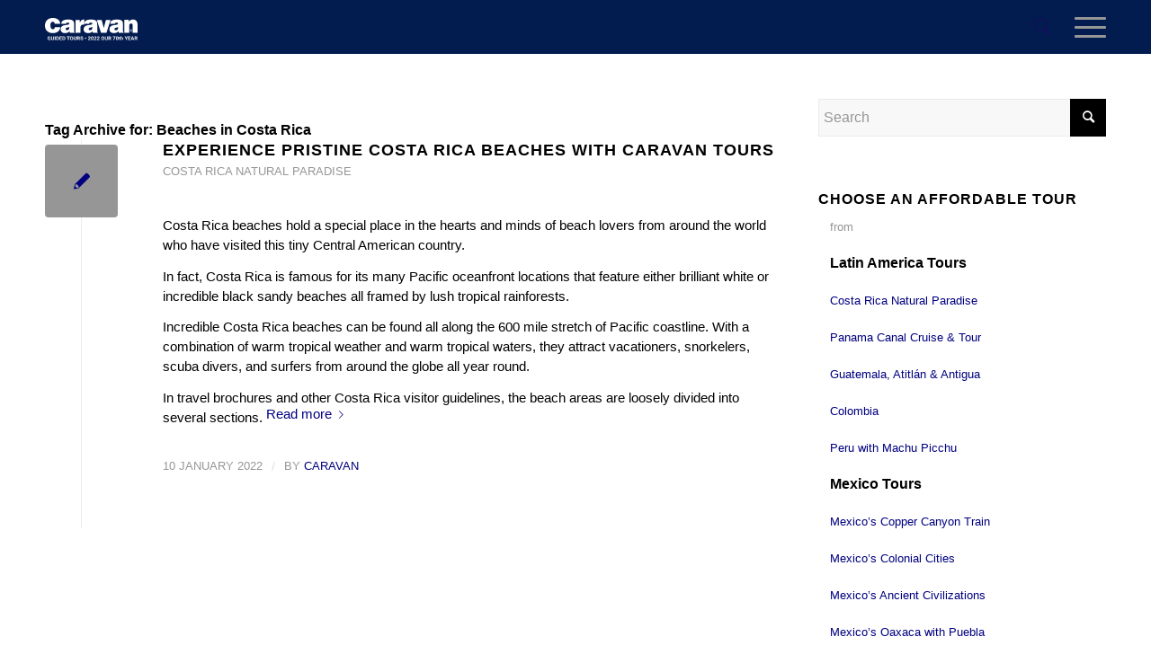

--- FILE ---
content_type: text/html; charset=UTF-8
request_url: https://blog.caravan.com/tag/beaches-in-costa-rica/
body_size: 30655
content:
<!DOCTYPE html>
<html lang="en-US" class="html_stretched responsive av-preloader-disabled  html_header_top html_logo_left html_main_nav_header html_menu_right html_custom html_header_sticky_disabled html_header_shrinking_disabled html_mobile_menu_tablet html_header_searchicon html_content_align_center html_header_unstick_top_disabled html_header_stretch_disabled html_minimal_header html_elegant-blog html_modern-blog html_burger_menu html_av-overlay-side html_av-overlay-side-classic html_467 html_av-submenu-noclone html_entry_id_68 av-cookies-no-cookie-consent av-no-preview av-default-lightbox html_burger_menu_active">
<head><meta charset="UTF-8" /><script>if(navigator.userAgent.match(/MSIE|Internet Explorer/i)||navigator.userAgent.match(/Trident\/7\..*?rv:11/i)){var href=document.location.href;if(!href.match(/[?&]nowprocket/)){if(href.indexOf("?")==-1){if(href.indexOf("#")==-1){document.location.href=href+"?nowprocket=1"}else{document.location.href=href.replace("#","?nowprocket=1#")}}else{if(href.indexOf("#")==-1){document.location.href=href+"&nowprocket=1"}else{document.location.href=href.replace("#","&nowprocket=1#")}}}}</script><script>(()=>{class RocketLazyLoadScripts{constructor(){this.v="2.0.4",this.userEvents=["keydown","keyup","mousedown","mouseup","mousemove","mouseover","mouseout","touchmove","touchstart","touchend","touchcancel","wheel","click","dblclick","input"],this.attributeEvents=["onblur","onclick","oncontextmenu","ondblclick","onfocus","onmousedown","onmouseenter","onmouseleave","onmousemove","onmouseout","onmouseover","onmouseup","onmousewheel","onscroll","onsubmit"]}async t(){this.i(),this.o(),/iP(ad|hone)/.test(navigator.userAgent)&&this.h(),this.u(),this.l(this),this.m(),this.k(this),this.p(this),this._(),await Promise.all([this.R(),this.L()]),this.lastBreath=Date.now(),this.S(this),this.P(),this.D(),this.O(),this.M(),await this.C(this.delayedScripts.normal),await this.C(this.delayedScripts.defer),await this.C(this.delayedScripts.async),await this.T(),await this.F(),await this.j(),await this.A(),window.dispatchEvent(new Event("rocket-allScriptsLoaded")),this.everythingLoaded=!0,this.lastTouchEnd&&await new Promise(t=>setTimeout(t,500-Date.now()+this.lastTouchEnd)),this.I(),this.H(),this.U(),this.W()}i(){this.CSPIssue=sessionStorage.getItem("rocketCSPIssue"),document.addEventListener("securitypolicyviolation",t=>{this.CSPIssue||"script-src-elem"!==t.violatedDirective||"data"!==t.blockedURI||(this.CSPIssue=!0,sessionStorage.setItem("rocketCSPIssue",!0))},{isRocket:!0})}o(){window.addEventListener("pageshow",t=>{this.persisted=t.persisted,this.realWindowLoadedFired=!0},{isRocket:!0}),window.addEventListener("pagehide",()=>{this.onFirstUserAction=null},{isRocket:!0})}h(){let t;function e(e){t=e}window.addEventListener("touchstart",e,{isRocket:!0}),window.addEventListener("touchend",function i(o){o.changedTouches[0]&&t.changedTouches[0]&&Math.abs(o.changedTouches[0].pageX-t.changedTouches[0].pageX)<10&&Math.abs(o.changedTouches[0].pageY-t.changedTouches[0].pageY)<10&&o.timeStamp-t.timeStamp<200&&(window.removeEventListener("touchstart",e,{isRocket:!0}),window.removeEventListener("touchend",i,{isRocket:!0}),"INPUT"===o.target.tagName&&"text"===o.target.type||(o.target.dispatchEvent(new TouchEvent("touchend",{target:o.target,bubbles:!0})),o.target.dispatchEvent(new MouseEvent("mouseover",{target:o.target,bubbles:!0})),o.target.dispatchEvent(new PointerEvent("click",{target:o.target,bubbles:!0,cancelable:!0,detail:1,clientX:o.changedTouches[0].clientX,clientY:o.changedTouches[0].clientY})),event.preventDefault()))},{isRocket:!0})}q(t){this.userActionTriggered||("mousemove"!==t.type||this.firstMousemoveIgnored?"keyup"===t.type||"mouseover"===t.type||"mouseout"===t.type||(this.userActionTriggered=!0,this.onFirstUserAction&&this.onFirstUserAction()):this.firstMousemoveIgnored=!0),"click"===t.type&&t.preventDefault(),t.stopPropagation(),t.stopImmediatePropagation(),"touchstart"===this.lastEvent&&"touchend"===t.type&&(this.lastTouchEnd=Date.now()),"click"===t.type&&(this.lastTouchEnd=0),this.lastEvent=t.type,t.composedPath&&t.composedPath()[0].getRootNode()instanceof ShadowRoot&&(t.rocketTarget=t.composedPath()[0]),this.savedUserEvents.push(t)}u(){this.savedUserEvents=[],this.userEventHandler=this.q.bind(this),this.userEvents.forEach(t=>window.addEventListener(t,this.userEventHandler,{passive:!1,isRocket:!0})),document.addEventListener("visibilitychange",this.userEventHandler,{isRocket:!0})}U(){this.userEvents.forEach(t=>window.removeEventListener(t,this.userEventHandler,{passive:!1,isRocket:!0})),document.removeEventListener("visibilitychange",this.userEventHandler,{isRocket:!0}),this.savedUserEvents.forEach(t=>{(t.rocketTarget||t.target).dispatchEvent(new window[t.constructor.name](t.type,t))})}m(){const t="return false",e=Array.from(this.attributeEvents,t=>"data-rocket-"+t),i="["+this.attributeEvents.join("],[")+"]",o="[data-rocket-"+this.attributeEvents.join("],[data-rocket-")+"]",s=(e,i,o)=>{o&&o!==t&&(e.setAttribute("data-rocket-"+i,o),e["rocket"+i]=new Function("event",o),e.setAttribute(i,t))};new MutationObserver(t=>{for(const n of t)"attributes"===n.type&&(n.attributeName.startsWith("data-rocket-")||this.everythingLoaded?n.attributeName.startsWith("data-rocket-")&&this.everythingLoaded&&this.N(n.target,n.attributeName.substring(12)):s(n.target,n.attributeName,n.target.getAttribute(n.attributeName))),"childList"===n.type&&n.addedNodes.forEach(t=>{if(t.nodeType===Node.ELEMENT_NODE)if(this.everythingLoaded)for(const i of[t,...t.querySelectorAll(o)])for(const t of i.getAttributeNames())e.includes(t)&&this.N(i,t.substring(12));else for(const e of[t,...t.querySelectorAll(i)])for(const t of e.getAttributeNames())this.attributeEvents.includes(t)&&s(e,t,e.getAttribute(t))})}).observe(document,{subtree:!0,childList:!0,attributeFilter:[...this.attributeEvents,...e]})}I(){this.attributeEvents.forEach(t=>{document.querySelectorAll("[data-rocket-"+t+"]").forEach(e=>{this.N(e,t)})})}N(t,e){const i=t.getAttribute("data-rocket-"+e);i&&(t.setAttribute(e,i),t.removeAttribute("data-rocket-"+e))}k(t){Object.defineProperty(HTMLElement.prototype,"onclick",{get(){return this.rocketonclick||null},set(e){this.rocketonclick=e,this.setAttribute(t.everythingLoaded?"onclick":"data-rocket-onclick","this.rocketonclick(event)")}})}S(t){function e(e,i){let o=e[i];e[i]=null,Object.defineProperty(e,i,{get:()=>o,set(s){t.everythingLoaded?o=s:e["rocket"+i]=o=s}})}e(document,"onreadystatechange"),e(window,"onload"),e(window,"onpageshow");try{Object.defineProperty(document,"readyState",{get:()=>t.rocketReadyState,set(e){t.rocketReadyState=e},configurable:!0}),document.readyState="loading"}catch(t){console.log("WPRocket DJE readyState conflict, bypassing")}}l(t){this.originalAddEventListener=EventTarget.prototype.addEventListener,this.originalRemoveEventListener=EventTarget.prototype.removeEventListener,this.savedEventListeners=[],EventTarget.prototype.addEventListener=function(e,i,o){o&&o.isRocket||!t.B(e,this)&&!t.userEvents.includes(e)||t.B(e,this)&&!t.userActionTriggered||e.startsWith("rocket-")||t.everythingLoaded?t.originalAddEventListener.call(this,e,i,o):(t.savedEventListeners.push({target:this,remove:!1,type:e,func:i,options:o}),"mouseenter"!==e&&"mouseleave"!==e||t.originalAddEventListener.call(this,e,t.savedUserEvents.push,o))},EventTarget.prototype.removeEventListener=function(e,i,o){o&&o.isRocket||!t.B(e,this)&&!t.userEvents.includes(e)||t.B(e,this)&&!t.userActionTriggered||e.startsWith("rocket-")||t.everythingLoaded?t.originalRemoveEventListener.call(this,e,i,o):t.savedEventListeners.push({target:this,remove:!0,type:e,func:i,options:o})}}J(t,e){this.savedEventListeners=this.savedEventListeners.filter(i=>{let o=i.type,s=i.target||window;return e!==o||t!==s||(this.B(o,s)&&(i.type="rocket-"+o),this.$(i),!1)})}H(){EventTarget.prototype.addEventListener=this.originalAddEventListener,EventTarget.prototype.removeEventListener=this.originalRemoveEventListener,this.savedEventListeners.forEach(t=>this.$(t))}$(t){t.remove?this.originalRemoveEventListener.call(t.target,t.type,t.func,t.options):this.originalAddEventListener.call(t.target,t.type,t.func,t.options)}p(t){let e;function i(e){return t.everythingLoaded?e:e.split(" ").map(t=>"load"===t||t.startsWith("load.")?"rocket-jquery-load":t).join(" ")}function o(o){function s(e){const s=o.fn[e];o.fn[e]=o.fn.init.prototype[e]=function(){return this[0]===window&&t.userActionTriggered&&("string"==typeof arguments[0]||arguments[0]instanceof String?arguments[0]=i(arguments[0]):"object"==typeof arguments[0]&&Object.keys(arguments[0]).forEach(t=>{const e=arguments[0][t];delete arguments[0][t],arguments[0][i(t)]=e})),s.apply(this,arguments),this}}if(o&&o.fn&&!t.allJQueries.includes(o)){const e={DOMContentLoaded:[],"rocket-DOMContentLoaded":[]};for(const t in e)document.addEventListener(t,()=>{e[t].forEach(t=>t())},{isRocket:!0});o.fn.ready=o.fn.init.prototype.ready=function(i){function s(){parseInt(o.fn.jquery)>2?setTimeout(()=>i.bind(document)(o)):i.bind(document)(o)}return"function"==typeof i&&(t.realDomReadyFired?!t.userActionTriggered||t.fauxDomReadyFired?s():e["rocket-DOMContentLoaded"].push(s):e.DOMContentLoaded.push(s)),o([])},s("on"),s("one"),s("off"),t.allJQueries.push(o)}e=o}t.allJQueries=[],o(window.jQuery),Object.defineProperty(window,"jQuery",{get:()=>e,set(t){o(t)}})}P(){const t=new Map;document.write=document.writeln=function(e){const i=document.currentScript,o=document.createRange(),s=i.parentElement;let n=t.get(i);void 0===n&&(n=i.nextSibling,t.set(i,n));const c=document.createDocumentFragment();o.setStart(c,0),c.appendChild(o.createContextualFragment(e)),s.insertBefore(c,n)}}async R(){return new Promise(t=>{this.userActionTriggered?t():this.onFirstUserAction=t})}async L(){return new Promise(t=>{document.addEventListener("DOMContentLoaded",()=>{this.realDomReadyFired=!0,t()},{isRocket:!0})})}async j(){return this.realWindowLoadedFired?Promise.resolve():new Promise(t=>{window.addEventListener("load",t,{isRocket:!0})})}M(){this.pendingScripts=[];this.scriptsMutationObserver=new MutationObserver(t=>{for(const e of t)e.addedNodes.forEach(t=>{"SCRIPT"!==t.tagName||t.noModule||t.isWPRocket||this.pendingScripts.push({script:t,promise:new Promise(e=>{const i=()=>{const i=this.pendingScripts.findIndex(e=>e.script===t);i>=0&&this.pendingScripts.splice(i,1),e()};t.addEventListener("load",i,{isRocket:!0}),t.addEventListener("error",i,{isRocket:!0}),setTimeout(i,1e3)})})})}),this.scriptsMutationObserver.observe(document,{childList:!0,subtree:!0})}async F(){await this.X(),this.pendingScripts.length?(await this.pendingScripts[0].promise,await this.F()):this.scriptsMutationObserver.disconnect()}D(){this.delayedScripts={normal:[],async:[],defer:[]},document.querySelectorAll("script[type$=rocketlazyloadscript]").forEach(t=>{t.hasAttribute("data-rocket-src")?t.hasAttribute("async")&&!1!==t.async?this.delayedScripts.async.push(t):t.hasAttribute("defer")&&!1!==t.defer||"module"===t.getAttribute("data-rocket-type")?this.delayedScripts.defer.push(t):this.delayedScripts.normal.push(t):this.delayedScripts.normal.push(t)})}async _(){await this.L();let t=[];document.querySelectorAll("script[type$=rocketlazyloadscript][data-rocket-src]").forEach(e=>{let i=e.getAttribute("data-rocket-src");if(i&&!i.startsWith("data:")){i.startsWith("//")&&(i=location.protocol+i);try{const o=new URL(i).origin;o!==location.origin&&t.push({src:o,crossOrigin:e.crossOrigin||"module"===e.getAttribute("data-rocket-type")})}catch(t){}}}),t=[...new Map(t.map(t=>[JSON.stringify(t),t])).values()],this.Y(t,"preconnect")}async G(t){if(await this.K(),!0!==t.noModule||!("noModule"in HTMLScriptElement.prototype))return new Promise(e=>{let i;function o(){(i||t).setAttribute("data-rocket-status","executed"),e()}try{if(navigator.userAgent.includes("Firefox/")||""===navigator.vendor||this.CSPIssue)i=document.createElement("script"),[...t.attributes].forEach(t=>{let e=t.nodeName;"type"!==e&&("data-rocket-type"===e&&(e="type"),"data-rocket-src"===e&&(e="src"),i.setAttribute(e,t.nodeValue))}),t.text&&(i.text=t.text),t.nonce&&(i.nonce=t.nonce),i.hasAttribute("src")?(i.addEventListener("load",o,{isRocket:!0}),i.addEventListener("error",()=>{i.setAttribute("data-rocket-status","failed-network"),e()},{isRocket:!0}),setTimeout(()=>{i.isConnected||e()},1)):(i.text=t.text,o()),i.isWPRocket=!0,t.parentNode.replaceChild(i,t);else{const i=t.getAttribute("data-rocket-type"),s=t.getAttribute("data-rocket-src");i?(t.type=i,t.removeAttribute("data-rocket-type")):t.removeAttribute("type"),t.addEventListener("load",o,{isRocket:!0}),t.addEventListener("error",i=>{this.CSPIssue&&i.target.src.startsWith("data:")?(console.log("WPRocket: CSP fallback activated"),t.removeAttribute("src"),this.G(t).then(e)):(t.setAttribute("data-rocket-status","failed-network"),e())},{isRocket:!0}),s?(t.fetchPriority="high",t.removeAttribute("data-rocket-src"),t.src=s):t.src="data:text/javascript;base64,"+window.btoa(unescape(encodeURIComponent(t.text)))}}catch(i){t.setAttribute("data-rocket-status","failed-transform"),e()}});t.setAttribute("data-rocket-status","skipped")}async C(t){const e=t.shift();return e?(e.isConnected&&await this.G(e),this.C(t)):Promise.resolve()}O(){this.Y([...this.delayedScripts.normal,...this.delayedScripts.defer,...this.delayedScripts.async],"preload")}Y(t,e){this.trash=this.trash||[];let i=!0;var o=document.createDocumentFragment();t.forEach(t=>{const s=t.getAttribute&&t.getAttribute("data-rocket-src")||t.src;if(s&&!s.startsWith("data:")){const n=document.createElement("link");n.href=s,n.rel=e,"preconnect"!==e&&(n.as="script",n.fetchPriority=i?"high":"low"),t.getAttribute&&"module"===t.getAttribute("data-rocket-type")&&(n.crossOrigin=!0),t.crossOrigin&&(n.crossOrigin=t.crossOrigin),t.integrity&&(n.integrity=t.integrity),t.nonce&&(n.nonce=t.nonce),o.appendChild(n),this.trash.push(n),i=!1}}),document.head.appendChild(o)}W(){this.trash.forEach(t=>t.remove())}async T(){try{document.readyState="interactive"}catch(t){}this.fauxDomReadyFired=!0;try{await this.K(),this.J(document,"readystatechange"),document.dispatchEvent(new Event("rocket-readystatechange")),await this.K(),document.rocketonreadystatechange&&document.rocketonreadystatechange(),await this.K(),this.J(document,"DOMContentLoaded"),document.dispatchEvent(new Event("rocket-DOMContentLoaded")),await this.K(),this.J(window,"DOMContentLoaded"),window.dispatchEvent(new Event("rocket-DOMContentLoaded"))}catch(t){console.error(t)}}async A(){try{document.readyState="complete"}catch(t){}try{await this.K(),this.J(document,"readystatechange"),document.dispatchEvent(new Event("rocket-readystatechange")),await this.K(),document.rocketonreadystatechange&&document.rocketonreadystatechange(),await this.K(),this.J(window,"load"),window.dispatchEvent(new Event("rocket-load")),await this.K(),window.rocketonload&&window.rocketonload(),await this.K(),this.allJQueries.forEach(t=>t(window).trigger("rocket-jquery-load")),await this.K(),this.J(window,"pageshow");const t=new Event("rocket-pageshow");t.persisted=this.persisted,window.dispatchEvent(t),await this.K(),window.rocketonpageshow&&window.rocketonpageshow({persisted:this.persisted})}catch(t){console.error(t)}}async K(){Date.now()-this.lastBreath>45&&(await this.X(),this.lastBreath=Date.now())}async X(){return document.hidden?new Promise(t=>setTimeout(t)):new Promise(t=>requestAnimationFrame(t))}B(t,e){return e===document&&"readystatechange"===t||(e===document&&"DOMContentLoaded"===t||(e===window&&"DOMContentLoaded"===t||(e===window&&"load"===t||e===window&&"pageshow"===t)))}static run(){(new RocketLazyLoadScripts).t()}}RocketLazyLoadScripts.run()})();</script>



<!-- mobile setting -->
<meta name="viewport" content="width=device-width, initial-scale=1">

<!-- Scripts/CSS and wp_head hook -->
<meta name='robots' content='noindex, follow' />
	<style>img:is([sizes="auto" i], [sizes^="auto," i]) { contain-intrinsic-size: 3000px 1500px }</style>
	
	<!-- This site is optimized with the Yoast SEO plugin v26.6 - https://yoast.com/wordpress/plugins/seo/ -->
	<title>Beaches in Costa Rica Archives - Caravan Tours</title>
	<meta property="og:locale" content="en_US" />
	<meta property="og:type" content="article" />
	<meta property="og:title" content="Beaches in Costa Rica Archives - Caravan Tours" />
	<meta property="og:url" content="https://blog.caravan.com/tag/beaches-in-costa-rica/" />
	<meta property="og:site_name" content="Caravan Tours" />
	<meta name="twitter:card" content="summary_large_image" />
	<meta name="twitter:site" content="@caravan" />
	<script type="application/ld+json" class="yoast-schema-graph">{"@context":"https://schema.org","@graph":[{"@type":"CollectionPage","@id":"https://blog.caravan.com/tag/beaches-in-costa-rica/","url":"https://blog.caravan.com/tag/beaches-in-costa-rica/","name":"Beaches in Costa Rica Archives - Caravan Tours","isPartOf":{"@id":"https://blog.caravan.com/#website"},"breadcrumb":{"@id":"https://blog.caravan.com/tag/beaches-in-costa-rica/#breadcrumb"},"inLanguage":"en-US"},{"@type":"BreadcrumbList","@id":"https://blog.caravan.com/tag/beaches-in-costa-rica/#breadcrumb","itemListElement":[{"@type":"ListItem","position":1,"name":"Home","item":"https://blog.caravan.com/blog/"},{"@type":"ListItem","position":2,"name":"Beaches in Costa Rica"}]},{"@type":"WebSite","@id":"https://blog.caravan.com/#website","url":"https://blog.caravan.com/","name":"Caravan Tours","description":"","publisher":{"@id":"https://blog.caravan.com/#organization"},"potentialAction":[{"@type":"SearchAction","target":{"@type":"EntryPoint","urlTemplate":"https://blog.caravan.com/?s={search_term_string}"},"query-input":{"@type":"PropertyValueSpecification","valueRequired":true,"valueName":"search_term_string"}}],"inLanguage":"en-US"},{"@type":"Organization","@id":"https://blog.caravan.com/#organization","name":"Caravan Tours, Inc.","url":"https://blog.caravan.com/","logo":{"@type":"ImageObject","inLanguage":"en-US","@id":"https://blog.caravan.com/#/schema/logo/image/","url":"https://blog.caravan.com/wp-content/uploads/2020/05/caravan_logo.png","contentUrl":"https://blog.caravan.com/wp-content/uploads/2020/05/caravan_logo.png","width":766,"height":118,"caption":"Caravan Tours, Inc."},"image":{"@id":"https://blog.caravan.com/#/schema/logo/image/"},"sameAs":["https://www.facebook.com/caravantours/","https://x.com/caravan","https://www.instagram.com/caravantours/","https://www.pinterest.com/CaravanTours/"]}]}</script>
	<!-- / Yoast SEO plugin. -->



<link rel="alternate" type="application/rss+xml" title="Caravan Tours &raquo; Feed" href="https://blog.caravan.com/feed/" />
<link rel="alternate" type="application/rss+xml" title="Caravan Tours &raquo; Comments Feed" href="https://blog.caravan.com/comments/feed/" />
<link rel="alternate" type="application/rss+xml" title="Caravan Tours &raquo; Beaches in Costa Rica Tag Feed" href="https://blog.caravan.com/tag/beaches-in-costa-rica/feed/" />
<link data-minify="1" rel='stylesheet' id='structured-content-frontend-css' href='https://blog.caravan.com/wp-content/cache/min/1/wp-content/plugins/structured-content/dist/blocks.style.build.css?ver=1761316372' type='text/css' media='all' />
<style id='wp-emoji-styles-inline-css' type='text/css'>

	img.wp-smiley, img.emoji {
		display: inline !important;
		border: none !important;
		box-shadow: none !important;
		height: 1em !important;
		width: 1em !important;
		margin: 0 0.07em !important;
		vertical-align: -0.1em !important;
		background: none !important;
		padding: 0 !important;
	}
</style>
<link rel='stylesheet' id='wp-block-library-css' href='https://blog.caravan.com/wp-includes/css/dist/block-library/style.min.css?ver=6.8.3' type='text/css' media='all' />
<style id='global-styles-inline-css' type='text/css'>
:root{--wp--preset--aspect-ratio--square: 1;--wp--preset--aspect-ratio--4-3: 4/3;--wp--preset--aspect-ratio--3-4: 3/4;--wp--preset--aspect-ratio--3-2: 3/2;--wp--preset--aspect-ratio--2-3: 2/3;--wp--preset--aspect-ratio--16-9: 16/9;--wp--preset--aspect-ratio--9-16: 9/16;--wp--preset--color--black: #000000;--wp--preset--color--cyan-bluish-gray: #abb8c3;--wp--preset--color--white: #ffffff;--wp--preset--color--pale-pink: #f78da7;--wp--preset--color--vivid-red: #cf2e2e;--wp--preset--color--luminous-vivid-orange: #ff6900;--wp--preset--color--luminous-vivid-amber: #fcb900;--wp--preset--color--light-green-cyan: #7bdcb5;--wp--preset--color--vivid-green-cyan: #00d084;--wp--preset--color--pale-cyan-blue: #8ed1fc;--wp--preset--color--vivid-cyan-blue: #0693e3;--wp--preset--color--vivid-purple: #9b51e0;--wp--preset--color--metallic-red: #b02b2c;--wp--preset--color--maximum-yellow-red: #edae44;--wp--preset--color--yellow-sun: #eeee22;--wp--preset--color--palm-leaf: #83a846;--wp--preset--color--aero: #7bb0e7;--wp--preset--color--old-lavender: #745f7e;--wp--preset--color--steel-teal: #5f8789;--wp--preset--color--raspberry-pink: #d65799;--wp--preset--color--medium-turquoise: #4ecac2;--wp--preset--gradient--vivid-cyan-blue-to-vivid-purple: linear-gradient(135deg,rgba(6,147,227,1) 0%,rgb(155,81,224) 100%);--wp--preset--gradient--light-green-cyan-to-vivid-green-cyan: linear-gradient(135deg,rgb(122,220,180) 0%,rgb(0,208,130) 100%);--wp--preset--gradient--luminous-vivid-amber-to-luminous-vivid-orange: linear-gradient(135deg,rgba(252,185,0,1) 0%,rgba(255,105,0,1) 100%);--wp--preset--gradient--luminous-vivid-orange-to-vivid-red: linear-gradient(135deg,rgba(255,105,0,1) 0%,rgb(207,46,46) 100%);--wp--preset--gradient--very-light-gray-to-cyan-bluish-gray: linear-gradient(135deg,rgb(238,238,238) 0%,rgb(169,184,195) 100%);--wp--preset--gradient--cool-to-warm-spectrum: linear-gradient(135deg,rgb(74,234,220) 0%,rgb(151,120,209) 20%,rgb(207,42,186) 40%,rgb(238,44,130) 60%,rgb(251,105,98) 80%,rgb(254,248,76) 100%);--wp--preset--gradient--blush-light-purple: linear-gradient(135deg,rgb(255,206,236) 0%,rgb(152,150,240) 100%);--wp--preset--gradient--blush-bordeaux: linear-gradient(135deg,rgb(254,205,165) 0%,rgb(254,45,45) 50%,rgb(107,0,62) 100%);--wp--preset--gradient--luminous-dusk: linear-gradient(135deg,rgb(255,203,112) 0%,rgb(199,81,192) 50%,rgb(65,88,208) 100%);--wp--preset--gradient--pale-ocean: linear-gradient(135deg,rgb(255,245,203) 0%,rgb(182,227,212) 50%,rgb(51,167,181) 100%);--wp--preset--gradient--electric-grass: linear-gradient(135deg,rgb(202,248,128) 0%,rgb(113,206,126) 100%);--wp--preset--gradient--midnight: linear-gradient(135deg,rgb(2,3,129) 0%,rgb(40,116,252) 100%);--wp--preset--font-size--small: 1rem;--wp--preset--font-size--medium: 1.125rem;--wp--preset--font-size--large: 1.75rem;--wp--preset--font-size--x-large: clamp(1.75rem, 3vw, 2.25rem);--wp--preset--spacing--20: 0.44rem;--wp--preset--spacing--30: 0.67rem;--wp--preset--spacing--40: 1rem;--wp--preset--spacing--50: 1.5rem;--wp--preset--spacing--60: 2.25rem;--wp--preset--spacing--70: 3.38rem;--wp--preset--spacing--80: 5.06rem;--wp--preset--shadow--natural: 6px 6px 9px rgba(0, 0, 0, 0.2);--wp--preset--shadow--deep: 12px 12px 50px rgba(0, 0, 0, 0.4);--wp--preset--shadow--sharp: 6px 6px 0px rgba(0, 0, 0, 0.2);--wp--preset--shadow--outlined: 6px 6px 0px -3px rgba(255, 255, 255, 1), 6px 6px rgba(0, 0, 0, 1);--wp--preset--shadow--crisp: 6px 6px 0px rgba(0, 0, 0, 1);}:root { --wp--style--global--content-size: 800px;--wp--style--global--wide-size: 1130px; }:where(body) { margin: 0; }.wp-site-blocks > .alignleft { float: left; margin-right: 2em; }.wp-site-blocks > .alignright { float: right; margin-left: 2em; }.wp-site-blocks > .aligncenter { justify-content: center; margin-left: auto; margin-right: auto; }:where(.is-layout-flex){gap: 0.5em;}:where(.is-layout-grid){gap: 0.5em;}.is-layout-flow > .alignleft{float: left;margin-inline-start: 0;margin-inline-end: 2em;}.is-layout-flow > .alignright{float: right;margin-inline-start: 2em;margin-inline-end: 0;}.is-layout-flow > .aligncenter{margin-left: auto !important;margin-right: auto !important;}.is-layout-constrained > .alignleft{float: left;margin-inline-start: 0;margin-inline-end: 2em;}.is-layout-constrained > .alignright{float: right;margin-inline-start: 2em;margin-inline-end: 0;}.is-layout-constrained > .aligncenter{margin-left: auto !important;margin-right: auto !important;}.is-layout-constrained > :where(:not(.alignleft):not(.alignright):not(.alignfull)){max-width: var(--wp--style--global--content-size);margin-left: auto !important;margin-right: auto !important;}.is-layout-constrained > .alignwide{max-width: var(--wp--style--global--wide-size);}body .is-layout-flex{display: flex;}.is-layout-flex{flex-wrap: wrap;align-items: center;}.is-layout-flex > :is(*, div){margin: 0;}body .is-layout-grid{display: grid;}.is-layout-grid > :is(*, div){margin: 0;}body{padding-top: 0px;padding-right: 0px;padding-bottom: 0px;padding-left: 0px;}a:where(:not(.wp-element-button)){text-decoration: underline;}:root :where(.wp-element-button, .wp-block-button__link){background-color: #32373c;border-width: 0;color: #fff;font-family: inherit;font-size: inherit;line-height: inherit;padding: calc(0.667em + 2px) calc(1.333em + 2px);text-decoration: none;}.has-black-color{color: var(--wp--preset--color--black) !important;}.has-cyan-bluish-gray-color{color: var(--wp--preset--color--cyan-bluish-gray) !important;}.has-white-color{color: var(--wp--preset--color--white) !important;}.has-pale-pink-color{color: var(--wp--preset--color--pale-pink) !important;}.has-vivid-red-color{color: var(--wp--preset--color--vivid-red) !important;}.has-luminous-vivid-orange-color{color: var(--wp--preset--color--luminous-vivid-orange) !important;}.has-luminous-vivid-amber-color{color: var(--wp--preset--color--luminous-vivid-amber) !important;}.has-light-green-cyan-color{color: var(--wp--preset--color--light-green-cyan) !important;}.has-vivid-green-cyan-color{color: var(--wp--preset--color--vivid-green-cyan) !important;}.has-pale-cyan-blue-color{color: var(--wp--preset--color--pale-cyan-blue) !important;}.has-vivid-cyan-blue-color{color: var(--wp--preset--color--vivid-cyan-blue) !important;}.has-vivid-purple-color{color: var(--wp--preset--color--vivid-purple) !important;}.has-metallic-red-color{color: var(--wp--preset--color--metallic-red) !important;}.has-maximum-yellow-red-color{color: var(--wp--preset--color--maximum-yellow-red) !important;}.has-yellow-sun-color{color: var(--wp--preset--color--yellow-sun) !important;}.has-palm-leaf-color{color: var(--wp--preset--color--palm-leaf) !important;}.has-aero-color{color: var(--wp--preset--color--aero) !important;}.has-old-lavender-color{color: var(--wp--preset--color--old-lavender) !important;}.has-steel-teal-color{color: var(--wp--preset--color--steel-teal) !important;}.has-raspberry-pink-color{color: var(--wp--preset--color--raspberry-pink) !important;}.has-medium-turquoise-color{color: var(--wp--preset--color--medium-turquoise) !important;}.has-black-background-color{background-color: var(--wp--preset--color--black) !important;}.has-cyan-bluish-gray-background-color{background-color: var(--wp--preset--color--cyan-bluish-gray) !important;}.has-white-background-color{background-color: var(--wp--preset--color--white) !important;}.has-pale-pink-background-color{background-color: var(--wp--preset--color--pale-pink) !important;}.has-vivid-red-background-color{background-color: var(--wp--preset--color--vivid-red) !important;}.has-luminous-vivid-orange-background-color{background-color: var(--wp--preset--color--luminous-vivid-orange) !important;}.has-luminous-vivid-amber-background-color{background-color: var(--wp--preset--color--luminous-vivid-amber) !important;}.has-light-green-cyan-background-color{background-color: var(--wp--preset--color--light-green-cyan) !important;}.has-vivid-green-cyan-background-color{background-color: var(--wp--preset--color--vivid-green-cyan) !important;}.has-pale-cyan-blue-background-color{background-color: var(--wp--preset--color--pale-cyan-blue) !important;}.has-vivid-cyan-blue-background-color{background-color: var(--wp--preset--color--vivid-cyan-blue) !important;}.has-vivid-purple-background-color{background-color: var(--wp--preset--color--vivid-purple) !important;}.has-metallic-red-background-color{background-color: var(--wp--preset--color--metallic-red) !important;}.has-maximum-yellow-red-background-color{background-color: var(--wp--preset--color--maximum-yellow-red) !important;}.has-yellow-sun-background-color{background-color: var(--wp--preset--color--yellow-sun) !important;}.has-palm-leaf-background-color{background-color: var(--wp--preset--color--palm-leaf) !important;}.has-aero-background-color{background-color: var(--wp--preset--color--aero) !important;}.has-old-lavender-background-color{background-color: var(--wp--preset--color--old-lavender) !important;}.has-steel-teal-background-color{background-color: var(--wp--preset--color--steel-teal) !important;}.has-raspberry-pink-background-color{background-color: var(--wp--preset--color--raspberry-pink) !important;}.has-medium-turquoise-background-color{background-color: var(--wp--preset--color--medium-turquoise) !important;}.has-black-border-color{border-color: var(--wp--preset--color--black) !important;}.has-cyan-bluish-gray-border-color{border-color: var(--wp--preset--color--cyan-bluish-gray) !important;}.has-white-border-color{border-color: var(--wp--preset--color--white) !important;}.has-pale-pink-border-color{border-color: var(--wp--preset--color--pale-pink) !important;}.has-vivid-red-border-color{border-color: var(--wp--preset--color--vivid-red) !important;}.has-luminous-vivid-orange-border-color{border-color: var(--wp--preset--color--luminous-vivid-orange) !important;}.has-luminous-vivid-amber-border-color{border-color: var(--wp--preset--color--luminous-vivid-amber) !important;}.has-light-green-cyan-border-color{border-color: var(--wp--preset--color--light-green-cyan) !important;}.has-vivid-green-cyan-border-color{border-color: var(--wp--preset--color--vivid-green-cyan) !important;}.has-pale-cyan-blue-border-color{border-color: var(--wp--preset--color--pale-cyan-blue) !important;}.has-vivid-cyan-blue-border-color{border-color: var(--wp--preset--color--vivid-cyan-blue) !important;}.has-vivid-purple-border-color{border-color: var(--wp--preset--color--vivid-purple) !important;}.has-metallic-red-border-color{border-color: var(--wp--preset--color--metallic-red) !important;}.has-maximum-yellow-red-border-color{border-color: var(--wp--preset--color--maximum-yellow-red) !important;}.has-yellow-sun-border-color{border-color: var(--wp--preset--color--yellow-sun) !important;}.has-palm-leaf-border-color{border-color: var(--wp--preset--color--palm-leaf) !important;}.has-aero-border-color{border-color: var(--wp--preset--color--aero) !important;}.has-old-lavender-border-color{border-color: var(--wp--preset--color--old-lavender) !important;}.has-steel-teal-border-color{border-color: var(--wp--preset--color--steel-teal) !important;}.has-raspberry-pink-border-color{border-color: var(--wp--preset--color--raspberry-pink) !important;}.has-medium-turquoise-border-color{border-color: var(--wp--preset--color--medium-turquoise) !important;}.has-vivid-cyan-blue-to-vivid-purple-gradient-background{background: var(--wp--preset--gradient--vivid-cyan-blue-to-vivid-purple) !important;}.has-light-green-cyan-to-vivid-green-cyan-gradient-background{background: var(--wp--preset--gradient--light-green-cyan-to-vivid-green-cyan) !important;}.has-luminous-vivid-amber-to-luminous-vivid-orange-gradient-background{background: var(--wp--preset--gradient--luminous-vivid-amber-to-luminous-vivid-orange) !important;}.has-luminous-vivid-orange-to-vivid-red-gradient-background{background: var(--wp--preset--gradient--luminous-vivid-orange-to-vivid-red) !important;}.has-very-light-gray-to-cyan-bluish-gray-gradient-background{background: var(--wp--preset--gradient--very-light-gray-to-cyan-bluish-gray) !important;}.has-cool-to-warm-spectrum-gradient-background{background: var(--wp--preset--gradient--cool-to-warm-spectrum) !important;}.has-blush-light-purple-gradient-background{background: var(--wp--preset--gradient--blush-light-purple) !important;}.has-blush-bordeaux-gradient-background{background: var(--wp--preset--gradient--blush-bordeaux) !important;}.has-luminous-dusk-gradient-background{background: var(--wp--preset--gradient--luminous-dusk) !important;}.has-pale-ocean-gradient-background{background: var(--wp--preset--gradient--pale-ocean) !important;}.has-electric-grass-gradient-background{background: var(--wp--preset--gradient--electric-grass) !important;}.has-midnight-gradient-background{background: var(--wp--preset--gradient--midnight) !important;}.has-small-font-size{font-size: var(--wp--preset--font-size--small) !important;}.has-medium-font-size{font-size: var(--wp--preset--font-size--medium) !important;}.has-large-font-size{font-size: var(--wp--preset--font-size--large) !important;}.has-x-large-font-size{font-size: var(--wp--preset--font-size--x-large) !important;}
:where(.wp-block-post-template.is-layout-flex){gap: 1.25em;}:where(.wp-block-post-template.is-layout-grid){gap: 1.25em;}
:where(.wp-block-columns.is-layout-flex){gap: 2em;}:where(.wp-block-columns.is-layout-grid){gap: 2em;}
:root :where(.wp-block-pullquote){font-size: 1.5em;line-height: 1.6;}
</style>
<link data-minify="1" rel='stylesheet' id='announcer-css-css' href='https://blog.caravan.com/wp-content/cache/min/1/wp-content/plugins/announcer/public/css/style.css?ver=1761316372' type='text/css' media='all' />
<link data-minify="1" rel='stylesheet' id='wpsm_ac-font-awesome-front-css' href='https://blog.caravan.com/wp-content/cache/min/1/wp-content/plugins/responsive-accordion-and-collapse/css/font-awesome/css/font-awesome.min.css?ver=1761316372' type='text/css' media='all' />
<link data-minify="1" rel='stylesheet' id='wpsm_ac_bootstrap-front-css' href='https://blog.caravan.com/wp-content/cache/min/1/wp-content/plugins/responsive-accordion-and-collapse/css/bootstrap-front.css?ver=1761316372' type='text/css' media='all' />
<link data-minify="1" rel='stylesheet' id='simple-banner-style-css' href='https://blog.caravan.com/wp-content/cache/min/1/wp-content/plugins/simple-banner/simple-banner.css?ver=1761316428' type='text/css' media='all' />
<link data-minify="1" rel='stylesheet' id='avia-merged-styles-css' href='https://blog.caravan.com/wp-content/cache/min/1/wp-content/uploads/dynamic_avia/avia-merged-styles-2ae256b90c15be05a85f9f4b4cc80165---690881061beba.css?ver=1762176275' type='text/css' media='all' />
<script type="rocketlazyloadscript" data-rocket-type="text/javascript" data-rocket-src="https://blog.caravan.com/wp-includes/js/jquery/jquery.min.js?ver=3.7.1" id="jquery-core-js"></script>
<script type="rocketlazyloadscript" data-rocket-type="text/javascript" data-rocket-src="https://blog.caravan.com/wp-includes/js/jquery/jquery-migrate.min.js?ver=3.4.1" id="jquery-migrate-js"></script>
<script type="rocketlazyloadscript" data-rocket-type="text/javascript" id="simple-banner-script-js-before">
/* <![CDATA[ */
const simpleBannerScriptParams = {"pro_version_enabled":"","debug_mode":"","id":68,"version":"3.2.0","banner_params":[{"hide_simple_banner":"yes","simple_banner_prepend_element":"","simple_banner_position":"footer","header_margin":"","header_padding":"","wp_body_open_enabled":"","wp_body_open":true,"simple_banner_z_index":"","simple_banner_text":"Explore the Grand Canyon, Bryce &amp; Zion <a class=\"cta-btn\" href=\"https:\/\/www.caravan.com\/tour\/usa-grand-canyon\">Explore Now<\/a>","disabled_on_current_page":false,"disabled_pages_array":[],"is_current_page_a_post":true,"disabled_on_posts":"","simple_banner_disabled_page_paths":"","simple_banner_font_size":"18","simple_banner_color":"#031c50","simple_banner_text_color":"","simple_banner_link_color":"","simple_banner_close_color":"#5575b9","simple_banner_custom_css":"","simple_banner_scrolling_custom_css":"","simple_banner_text_custom_css":"","simple_banner_button_css":"","site_custom_css":"","keep_site_custom_css":"","site_custom_js":"","keep_site_custom_js":"","close_button_enabled":"on","close_button_expiration":"","close_button_cookie_set":false,"current_date":{"date":"2026-01-17 13:29:17.024987","timezone_type":3,"timezone":"UTC"},"start_date":{"date":"2026-01-17 13:29:17.024993","timezone_type":3,"timezone":"UTC"},"end_date":{"date":"2026-01-17 13:29:17.024997","timezone_type":3,"timezone":"UTC"},"simple_banner_start_after_date":"","simple_banner_remove_after_date":"","simple_banner_insert_inside_element":""}]}
/* ]]> */
</script>
<script type="rocketlazyloadscript" data-minify="1" data-rocket-type="text/javascript" data-rocket-src="https://blog.caravan.com/wp-content/cache/min/1/wp-content/plugins/simple-banner/simple-banner.js?ver=1761316428" id="simple-banner-script-js"></script>
<link rel="https://api.w.org/" href="https://blog.caravan.com/wp-json/" /><link rel="alternate" title="JSON" type="application/json" href="https://blog.caravan.com/wp-json/wp/v2/tags/110" /><link rel="EditURI" type="application/rsd+xml" title="RSD" href="https://blog.caravan.com/xmlrpc.php?rsd" />
<meta name="generator" content="WordPress 6.8.3" />
<!-- HFCM by 99 Robots - Snippet # 1: Google Analytics -->
<!-- Google tag (gtag.js) -->
<script type="rocketlazyloadscript" async data-rocket-src="https://www.googletagmanager.com/gtag/js?id=G-P3JE4QD0KE"></script>
<script type="rocketlazyloadscript">
  window.dataLayer = window.dataLayer || [];
  function gtag(){dataLayer.push(arguments);}
  gtag('js', new Date());

  gtag('config', 'G-P3JE4QD0KE');
</script>
<!-- /end HFCM by 99 Robots -->
<!-- HFCM by 99 Robots - Snippet # 2: Facebook -->

<script type="rocketlazyloadscript">
  !function(f,b,e,v,n,t,s)
  {if(f.fbq)return;n=f.fbq=function(){n.callMethod?
  n.callMethod.apply(n,arguments):n.queue.push(arguments)};
  if(!f._fbq)f._fbq=n;n.push=n;n.loaded=!0;n.version='2.0';
  n.queue=[];t=b.createElement(e);t.async=!0;
  t.src=v;s=b.getElementsByTagName(e)[0];
  s.parentNode.insertBefore(t,s)}(window, document,'script',
  'https://connect.facebook.net/en_US/fbevents.js');
  fbq('init', '2522727447975319');
  fbq('track', 'PageView');
</script>
<noscript><img height="1" width="1" style="display:none"
  src="https://www.facebook.com/tr?id=2522727447975319&ev=PageView&noscript=1"
/></noscript>
<!-- /end HFCM by 99 Robots -->
<style id="simple-banner-hide" type="text/css">.simple-banner{display:none;}</style><style id="simple-banner-position" type="text/css">.simple-banner{position:fixed;bottom:0;}</style><style id="simple-banner-font-size" type="text/css">.simple-banner .simple-banner-text{font-size:18;}</style><style id="simple-banner-background-color" type="text/css">.simple-banner{background:#031c50;}</style><style id="simple-banner-text-color" type="text/css">.simple-banner .simple-banner-text{color: #ffffff;}</style><style id="simple-banner-link-color" type="text/css">.simple-banner .simple-banner-text a{color:#f16521;}</style><style id="simple-banner-z-index" type="text/css">.simple-banner{z-index: 99999;}</style><style id="simple-banner-close-color" type="text/css">.simple-banner .simple-banner-button{color:#5575b9;}</style><style id="simple-banner-site-custom-css-dummy" type="text/css"></style><script type="rocketlazyloadscript" id="simple-banner-site-custom-js-dummy" data-rocket-type="text/javascript"></script><link rel="profile" href="https://gmpg.org/xfn/11" />
<link rel="alternate" type="application/rss+xml" title="Caravan Tours RSS2 Feed" href="https://blog.caravan.com/feed/" />
<link rel="pingback" href="https://blog.caravan.com/xmlrpc.php" />

<style type='text/css' media='screen'>
 #top #header_main > .container, #top #header_main > .container .main_menu  .av-main-nav > li > a, #top #header_main #menu-item-shop .cart_dropdown_link{ height:60px; line-height: 60px; }
 .html_top_nav_header .av-logo-container{ height:60px;  }
 .html_header_top.html_header_sticky #top #wrap_all #main{ padding-top:58px; } 
</style>
<!--[if lt IE 9]><script src="https://blog.caravan.com/wp-content/themes/enfold/js/html5shiv.js"></script><![endif]-->
<link rel="icon" href="https://blog.caravan.com/wp-content/uploads/2021/06/caravanicon.svg" type="image/x-icon">

<!-- To speed up the rendering and to display the site as fast as possible to the user we include some styles and scripts for above the fold content inline -->
<script type="rocketlazyloadscript" data-rocket-type="text/javascript">'use strict';var avia_is_mobile=!1;if(/Android|webOS|iPhone|iPad|iPod|BlackBerry|IEMobile|Opera Mini/i.test(navigator.userAgent)&&'ontouchstart' in document.documentElement){avia_is_mobile=!0;document.documentElement.className+=' avia_mobile '}
else{document.documentElement.className+=' avia_desktop '};document.documentElement.className+=' js_active ';(function(){var e=['-webkit-','-moz-','-ms-',''],n='',o=!1,a=!1;for(var t in e){if(e[t]+'transform' in document.documentElement.style){o=!0;n=e[t]+'transform'};if(e[t]+'perspective' in document.documentElement.style){a=!0}};if(o){document.documentElement.className+=' avia_transform '};if(a){document.documentElement.className+=' avia_transform3d '};if(typeof document.getElementsByClassName=='function'&&typeof document.documentElement.getBoundingClientRect=='function'&&avia_is_mobile==!1){if(n&&window.innerHeight>0){setTimeout(function(){var e=0,o={},a=0,t=document.getElementsByClassName('av-parallax'),i=window.pageYOffset||document.documentElement.scrollTop;for(e=0;e<t.length;e++){t[e].style.top='0px';o=t[e].getBoundingClientRect();a=Math.ceil((window.innerHeight+i-o.top)*0.3);t[e].style[n]='translate(0px, '+a+'px)';t[e].style.top='auto';t[e].className+=' enabled-parallax '}},50)}}})();</script>		<style type="text/css" id="wp-custom-css">
			li h2 {
	margin-bottom: 0;
}
ol {
	margin-bottom:0;
}
h3 {
	margin-bottom:0;
}
.inner_sidebar{
	margin-left:0;
}
.trip-cta-sidenav__container {
    margin-top: 40px;
}
.trip-cta-sidenav__container h3 {
       font-size: 20px!important;
    line-height: 1.5em;
    font-family: 'helvetica', Arial, sans-serif;
	    letter-spacing: 1px;
	text-transform:uppercase;
    font-weight: bold;
	margin-bottom:10px;
}
.trip-cta-sidenav__container .tf__trip-card {
    margin: 0 0 20px;
}
.tf__trip-card {
    display: flex
;
    flex-direction: column;
    height: 360px;
    margin: 0 auto;
    width: 278px;
}
.tf__trip-card-hero {
    align-items: flex-end;
    color: #fff;
    display: flex
;
    font: normal normal 700 14px / 19px Noto Sans;
    justify-content: space-between;
    min-height: 190px;
    padding: 15px 20px;
}
.tf__trip-card-content {
    box-shadow: 0 0 10px rgba(0, 0, 0, .102);
    display: flex;
		gap:20px;
    flex-direction: column;
    justify-content: space-between;
    padding: 15px;
	  border: 1px solid #ebebeb;
}
.tf__trip-card-title h2 {
    color: #414142;
    font: normal normal 700 20px / 26px Noto Serif;
    margin: 0;
}
.tf__trip-card-link {
    background-color: #e10d39;
    color: #fff!important;
    display: flex;
	gap:2px;
    font: normal normal 700 14px / 22px Noto Sans;
    justify-content: center;
    padding: 11px 18px;
}
.tf__trip-card-content p{
margin:0;
}
.tf__trip-card-link span:nth-child(2n-1) {
    margin-right: 5px;
}

.trip-cta-sidenav__container>p {
    color: #4e4e4e;
    font: normal normal 700 26px / 32px Noto Serif;
    margin-bottom: 20px;
}		</style>
		<style type='text/css'>
@font-face {font-family: 'entypo-fontello'; font-weight: normal; font-style: normal; font-display: auto;
src: url('https://blog.caravan.com/wp-content/themes/enfold/config-templatebuilder/avia-template-builder/assets/fonts/entypo-fontello.woff2') format('woff2'),
url('https://blog.caravan.com/wp-content/themes/enfold/config-templatebuilder/avia-template-builder/assets/fonts/entypo-fontello.woff') format('woff'),
url('https://blog.caravan.com/wp-content/themes/enfold/config-templatebuilder/avia-template-builder/assets/fonts/entypo-fontello.ttf') format('truetype'),
url('https://blog.caravan.com/wp-content/themes/enfold/config-templatebuilder/avia-template-builder/assets/fonts/entypo-fontello.svg#entypo-fontello') format('svg'),
url('https://blog.caravan.com/wp-content/themes/enfold/config-templatebuilder/avia-template-builder/assets/fonts/entypo-fontello.eot'),
url('https://blog.caravan.com/wp-content/themes/enfold/config-templatebuilder/avia-template-builder/assets/fonts/entypo-fontello.eot?#iefix') format('embedded-opentype');
} #top .avia-font-entypo-fontello, body .avia-font-entypo-fontello, html body [data-av_iconfont='entypo-fontello']:before{ font-family: 'entypo-fontello'; }
</style>

<!--
Debugging Info for Theme support: 

Theme: Enfold
Version: 5.1.2
Installed: enfold
AviaFramework Version: 5.0
AviaBuilder Version: 4.8
aviaElementManager Version: 1.0.1
ML:256-PU:129-PLA:17
WP:6.8.3
Compress: CSS:all theme files - JS:all theme files
Updates: enabled - token has changed and not verified
PLAu:16
-->
<meta name="generator" content="WP Rocket 3.20.2" data-wpr-features="wpr_delay_js wpr_minify_js wpr_minify_css wpr_desktop" /></head>

<body data-rsssl=1 id="top" class="archive tag tag-beaches-in-costa-rica tag-110 wp-theme-enfold stretched no_sidebar_border rtl_columns av-curtain-numeric helvetica neue-websave helvetica_neue  avia-responsive-images-support" itemscope="itemscope" itemtype="https://schema.org/WebPage" >

	
	<div id='wrap_all'>

	
<header id='header' class='all_colors header_color light_bg_color  av_header_top av_logo_left av_main_nav_header av_menu_right av_custom av_header_sticky_disabled av_header_shrinking_disabled av_header_stretch_disabled av_mobile_menu_tablet av_header_searchicon av_header_unstick_top_disabled av_minimal_header av_bottom_nav_disabled  av_header_border_disabled'  role="banner" itemscope="itemscope" itemtype="https://schema.org/WPHeader" >

		<div  id='header_main' class='container_wrap container_wrap_logo'>

        <div class='container av-logo-container'><div class='inner-container'><span class='logo avia-svg-logo'><a href='https://www.caravan.com/' class='av-contains-svg'><svg width="178" height="43" viewBox="0 0 178 43" fill="none" xmlns="http://www.w3.org/2000/svg" preserveAspectRatio="xMinYMid meet">
<path d="M10.9014 38.6735V41.3853C10.7908 41.5137 10.6202 41.6531 10.3895 41.8035C10.1588 41.9508 9.86138 42.0777 9.49739 42.1842C9.13341 42.2907 8.69306 42.344 8.17632 42.344C7.71809 42.344 7.30049 42.2719 6.92349 42.1278C6.54651 41.9805 6.22153 41.7659 5.94854 41.484C5.67879 41.202 5.47081 40.8573 5.32456 40.45C5.17832 40.0396 5.10519 39.5712 5.10519 39.0448V38.6171C5.10519 38.0908 5.17507 37.6223 5.31481 37.2119C5.45781 36.8015 5.66092 36.4553 5.92416 36.1733C6.1874 35.8913 6.50101 35.6767 6.865 35.5294C7.22899 35.3822 7.6336 35.3085 8.07882 35.3085C8.69631 35.3085 9.20328 35.4057 9.59977 35.5999C9.99625 35.791 10.2985 36.0574 10.5065 36.3989C10.7177 36.7372 10.8477 37.1258 10.8965 37.5644H9.4779C9.44216 37.3326 9.3739 37.1305 9.27316 36.9581C9.17241 36.7858 9.02779 36.6511 8.8393 36.5539C8.65405 36.4568 8.41356 36.4083 8.11783 36.4083C7.87409 36.4083 7.65634 36.4568 7.4646 36.5539C7.27611 36.6479 7.11686 36.7874 6.98687 36.9722C6.85687 37.1571 6.75775 37.3858 6.6895 37.6584C6.62126 37.931 6.58713 38.2474 6.58713 38.6077V39.0448C6.58713 39.402 6.62288 39.7184 6.69438 39.9942C6.76588 40.2667 6.87151 40.497 7.01125 40.685C7.15424 40.8699 7.32974 41.0093 7.53773 41.1033C7.74571 41.1973 7.98783 41.2443 8.26408 41.2443C8.49481 41.2443 8.68655 41.2255 8.8393 41.1879C8.99529 41.1503 9.12041 41.1048 9.21466 41.0516C9.31215 40.9952 9.3869 40.9419 9.4389 40.8918V39.6793H8.1032V38.6735H10.9014ZM16.0004 35.4072H17.458V39.9283C17.458 40.4547 17.341 40.898 17.107 41.2584C16.8762 41.6187 16.5561 41.8897 16.1466 42.0714C15.7404 42.2531 15.2724 42.344 14.7427 42.344C14.213 42.344 13.7417 42.2531 13.329 42.0714C12.9195 41.8897 12.5978 41.6187 12.3638 41.2584C12.133 40.898 12.0177 40.4547 12.0177 39.9283V35.4072H13.4801V39.9283C13.4801 40.2354 13.5305 40.486 13.6312 40.6803C13.732 40.8746 13.8766 41.0171 14.0651 41.108C14.2568 41.1988 14.4827 41.2443 14.7427 41.2443C15.0092 41.2443 15.235 41.1988 15.4203 41.108C15.6088 41.0171 15.7518 40.8746 15.8493 40.6803C15.95 40.486 16.0004 40.2354 16.0004 39.9283V35.4072ZM20.2171 35.4072V42.25H18.7595V35.4072H20.2171ZM23.766 42.25H22.2207L22.2304 41.1503H23.766C24.1495 41.1503 24.4728 41.0672 24.7361 40.9012C24.9992 40.732 25.1975 40.486 25.3308 40.1633C25.4673 39.8406 25.5355 39.4505 25.5355 38.9931V38.6594C25.5355 38.3085 25.4966 37.9999 25.4185 37.7336C25.3438 37.4673 25.2317 37.2432 25.0821 37.0615C24.9326 36.8798 24.7491 36.7435 24.5313 36.6526C24.3135 36.5587 24.0633 36.5117 23.7805 36.5117H22.1914V35.4072H23.7805C24.255 35.4072 24.6889 35.4855 25.0821 35.6422C25.4786 35.7957 25.8215 36.0166 26.1107 36.3049C26.3999 36.5931 26.6226 36.9378 26.7786 37.3388C26.9378 37.7367 27.0175 38.18 27.0175 38.6688V38.9931C27.0175 39.4787 26.9378 39.9221 26.7786 40.3231C26.6226 40.7242 26.3999 41.0688 26.1107 41.3571C25.8247 41.6422 25.4819 41.8631 25.0821 42.0197C24.6856 42.1732 24.2469 42.25 23.766 42.25ZM23.0493 35.4072V42.25H21.587V35.4072H23.0493ZM32.8428 41.1503V42.25H29.0648V41.1503H32.8428ZM29.5426 35.4072V42.25H28.0802V35.4072H29.5426ZM32.3505 38.1941V39.2657H29.0648V38.1941H32.3505ZM32.8379 35.4072V36.5117H29.0648V35.4072H32.8379ZM35.875 42.25H34.3296L34.3395 41.1503H35.875C36.2585 41.1503 36.5818 41.0672 36.8451 40.9012C37.1084 40.732 37.3066 40.486 37.4398 40.1633C37.5763 39.8406 37.6445 39.4505 37.6445 38.9931V38.6594C37.6445 38.3085 37.6055 37.9999 37.5275 37.7336C37.4528 37.4673 37.3407 37.2432 37.1912 37.0615C37.0417 36.8798 36.8581 36.7435 36.6403 36.6526C36.4226 36.5587 36.1723 36.5117 35.8896 36.5117H34.3004V35.4072H35.8896C36.3641 35.4072 36.798 35.4855 37.1912 35.6422C37.5877 35.7957 37.9306 36.0166 38.2198 36.3049C38.5091 36.5931 38.7317 36.9378 38.8876 37.3388C39.0469 37.7367 39.1265 38.18 39.1265 38.6688V38.9931C39.1265 39.4787 39.0469 39.9221 38.8876 40.3231C38.7317 40.7242 38.5091 41.0688 38.2198 41.3571C37.9337 41.6422 37.5908 41.8631 37.1912 42.0197C36.7947 42.1732 36.356 42.25 35.875 42.25ZM35.1584 35.4072V42.25H33.696V35.4072H35.1584ZM45.5856 35.4072V42.25H44.128V35.4072H45.5856ZM47.7696 35.4072V36.5117H41.9782V35.4072H47.7696ZM54.2968 38.6688V38.9931C54.2968 39.5132 54.2238 39.98 54.0775 40.3936C53.9313 40.8072 53.7249 41.1597 53.4584 41.4511C53.1919 41.7393 52.8735 41.9602 52.5029 42.1137C52.1357 42.2672 51.7279 42.344 51.2794 42.344C50.8341 42.344 50.4263 42.2672 50.0558 42.1137C49.6886 41.9602 49.3701 41.7393 49.1004 41.4511C48.8305 41.1597 48.621 40.8072 48.4716 40.3936C48.3252 39.98 48.2521 39.5132 48.2521 38.9931V38.6688C48.2521 38.1456 48.3252 37.6788 48.4716 37.2683C48.6177 36.8547 48.8241 36.5023 49.0905 36.2109C49.3604 35.9195 49.6789 35.697 50.0461 35.5435C50.4165 35.39 50.8244 35.3132 51.2697 35.3132C51.7181 35.3132 52.126 35.39 52.4932 35.5435C52.8636 35.697 53.1821 35.9195 53.4487 36.2109C53.7184 36.5023 53.9264 36.8547 54.0726 37.2683C54.2221 37.6788 54.2968 38.1456 54.2968 38.6688ZM52.8198 38.9931V38.6594C52.8198 38.296 52.7858 37.9764 52.7174 37.7007C52.6493 37.425 52.5484 37.1931 52.4152 37.0051C52.282 36.8171 52.1194 36.6761 51.9277 36.5821C51.736 36.485 51.5166 36.4365 51.2697 36.4365C51.0226 36.4365 50.8033 36.485 50.6115 36.5821C50.4231 36.6761 50.2622 36.8171 50.129 37.0051C49.9989 37.1931 49.8998 37.425 49.8316 37.7007C49.7633 37.9764 49.7292 38.296 49.7292 38.6594V38.9931C49.7292 39.3534 49.7633 39.673 49.8316 39.9518C49.8998 40.2276 50.0006 40.461 50.1338 40.6521C50.267 40.8401 50.4295 40.9827 50.6213 41.0798C50.813 41.1769 51.0323 41.2255 51.2794 41.2255C51.5264 41.2255 51.7457 41.1769 51.9374 41.0798C52.1293 40.9827 52.2901 40.8401 52.4201 40.6521C52.5501 40.461 52.6493 40.2276 52.7174 39.9518C52.7858 39.673 52.8198 39.3534 52.8198 38.9931ZM59.2692 35.4072H60.7267V39.9283C60.7267 40.4547 60.6098 40.898 60.3757 41.2584C60.145 41.6187 59.8249 41.8897 59.4154 42.0714C59.0092 42.2531 58.5412 42.344 58.0115 42.344C57.4818 42.344 57.0105 42.2531 56.5978 42.0714C56.1883 41.8897 55.8666 41.6187 55.6325 41.2584C55.4019 40.898 55.2865 40.4547 55.2865 39.9283V35.4072H56.749V39.9283C56.749 40.2354 56.7993 40.486 56.9 40.6803C57.0008 40.8746 57.1455 41.0171 57.3339 41.108C57.5257 41.1988 57.7515 41.2443 58.0115 41.2443C58.278 41.2443 58.5038 41.1988 58.6891 41.108C58.8776 41.0171 59.0205 40.8746 59.1181 40.6803C59.2188 40.486 59.2692 40.2354 59.2692 39.9283V35.4072ZM61.9309 35.4072H64.5778C65.1206 35.4072 65.5869 35.4855 65.977 35.6422C66.3702 35.7989 66.6724 36.0307 66.8836 36.3378C67.0948 36.6448 67.2005 37.0224 67.2005 37.4704C67.2005 37.837 67.1355 38.1518 67.0055 38.415C66.8788 38.6751 66.6983 38.8928 66.4644 39.0683C66.2337 39.2406 65.9623 39.3785 65.6503 39.4819L65.1872 39.7168H62.8863L62.8765 38.6171H64.5877C64.8444 38.6171 65.0572 38.5733 65.2262 38.4855C65.3952 38.3978 65.522 38.2756 65.6064 38.119C65.6941 37.9623 65.7381 37.7806 65.7381 37.5738C65.7381 37.3545 65.6958 37.1649 65.6113 37.0051C65.5268 36.8453 65.3985 36.7232 65.2262 36.6386C65.0539 36.554 64.8378 36.5117 64.5778 36.5117H63.3933V42.25H61.9309V35.4072ZM65.8989 42.25L64.2804 39.1999L65.8258 39.1905L67.4638 42.1842V42.25H65.8989ZM72.0217 40.4594C72.0217 40.3372 72.0022 40.2276 71.9631 40.1304C71.9275 40.0302 71.8591 39.9393 71.7585 39.8578C71.6578 39.7733 71.5163 39.6902 71.3343 39.6088C71.1523 39.5273 70.9167 39.4427 70.6275 39.355C70.3057 39.2547 70.0002 39.1419 69.711 39.0166C69.425 38.8913 69.1716 38.7456 68.9505 38.5795C68.7329 38.4103 68.5606 38.2145 68.4338 37.9921C68.3103 37.7696 68.2487 37.5111 68.2487 37.2166C68.2487 36.9315 68.3135 36.673 68.4436 36.4412C68.5735 36.2062 68.7555 36.0057 68.9896 35.8396C69.2235 35.6704 69.4997 35.5404 69.8182 35.4495C70.14 35.3587 70.4927 35.3132 70.876 35.3132C71.3993 35.3132 71.8559 35.4041 72.2459 35.5858C72.6359 35.7675 72.9381 36.0166 73.1526 36.3331C73.3704 36.6495 73.4792 37.0114 73.4792 37.4187H72.0266C72.0266 37.2182 71.9827 37.0427 71.8949 36.8923C71.8104 36.7388 71.6804 36.6182 71.505 36.5304C71.3327 36.4427 71.1149 36.3989 70.8517 36.3989C70.5982 36.3989 70.387 36.4365 70.218 36.5117C70.049 36.5837 69.9223 36.6824 69.8378 36.8077C69.7533 36.9299 69.711 37.0678 69.711 37.2213C69.711 37.3372 69.7403 37.4422 69.7988 37.5362C69.8606 37.6302 69.9516 37.7179 70.0718 37.7994C70.192 37.8808 70.3399 37.9576 70.5154 38.0297C70.6909 38.1017 70.894 38.1722 71.1248 38.2411C71.5114 38.3539 71.851 38.4808 72.1435 38.6218C72.4393 38.7628 72.6862 38.921 72.8845 39.0965C73.0827 39.272 73.2323 39.4709 73.333 39.6933C73.4337 39.9158 73.4842 40.168 73.4842 40.45C73.4842 40.7477 73.424 41.014 73.3038 41.249C73.1835 41.484 73.0097 41.6829 72.7822 41.8458C72.5547 42.0087 72.2833 42.1325 71.9681 42.2171C71.6528 42.3017 71.3002 42.344 70.9103 42.344C70.5593 42.344 70.2131 42.3001 69.8718 42.2124C69.5307 42.1216 69.2203 41.9852 68.9408 41.8035C68.6645 41.6218 68.4436 41.39 68.2779 41.108C68.112 40.826 68.0292 40.4923 68.0292 40.1069H69.4966C69.4966 40.32 69.5307 40.5001 69.5989 40.6474C69.6672 40.7947 69.763 40.9137 69.8865 41.0046C70.0133 41.0954 70.1628 41.1612 70.3349 41.202C70.5105 41.2427 70.7022 41.2631 70.9103 41.2631C71.1637 41.2631 71.3717 41.2286 71.5343 41.1597C71.7 41.0907 71.8218 40.9952 71.8998 40.873C71.9811 40.7508 72.0217 40.6129 72.0217 40.4594ZM76.994 38.8286V38.65C76.994 38.3367 77.098 38.0814 77.3059 37.884C77.514 37.6834 77.7934 37.5832 78.1444 37.5832C78.5084 37.5832 78.7928 37.6834 78.9976 37.884C79.2055 38.0814 79.3095 38.3367 79.3095 38.65V38.8286C79.3095 39.1388 79.2071 39.3926 79.0024 39.59C78.7976 39.7874 78.5149 39.886 78.1542 39.886C77.8 39.886 77.5171 39.7874 77.3059 39.59C77.098 39.3926 76.994 39.1388 76.994 38.8286ZM87.7478 41.1926V42.25H82.8925V41.3477L85.1885 38.9743C85.4193 38.7268 85.6013 38.509 85.7345 38.321C85.8677 38.1299 85.9637 37.9592 86.0222 37.8088C86.0839 37.6553 86.1147 37.5096 86.1147 37.3717C86.1147 37.1649 86.0789 36.9879 86.0075 36.8406C85.936 36.6902 85.8304 36.5743 85.6906 36.4929C85.5541 36.4114 85.3852 36.3707 85.1837 36.3707C84.9692 36.3707 84.7839 36.4208 84.6279 36.5211C84.4751 36.6213 84.3582 36.7607 84.2769 36.9393C84.1989 37.1179 84.16 37.32 84.16 37.5456H82.7511C82.7511 37.1383 82.8518 36.7654 83.0533 36.4271C83.2549 36.0856 83.5393 35.8145 83.9065 35.614C84.2738 35.4104 84.7092 35.3085 85.2129 35.3085C85.7101 35.3085 86.1294 35.3869 86.4706 35.5435C86.8152 35.697 87.075 35.9195 87.2506 36.2109C87.4293 36.4991 87.5187 36.8438 87.5187 37.2448C87.5187 37.4704 87.4814 37.6913 87.4066 37.9075C87.3319 38.1205 87.2246 38.3336 87.0849 38.5466C86.9484 38.7565 86.7826 38.9696 86.5875 39.1858C86.3926 39.402 86.1765 39.626 85.9393 39.8578L84.7059 41.1926H87.7478ZM93.4026 38.2271V39.4114C93.4026 39.9252 93.3457 40.3686 93.2319 40.7414C93.1182 41.1111 92.9541 41.415 92.7396 41.6531C92.5284 41.8881 92.2765 42.062 91.984 42.1748C91.6916 42.2876 91.3665 42.344 91.009 42.344C90.723 42.344 90.4566 42.3095 90.2096 42.2406C89.9626 42.1685 89.7399 42.0573 89.5417 41.9069C89.3467 41.7565 89.1777 41.567 89.0348 41.3383C88.895 41.1064 88.7878 40.8307 88.713 40.5111C88.6383 40.1915 88.6009 39.8249 88.6009 39.4114V38.2271C88.6009 37.7132 88.6577 37.273 88.7715 36.9064C88.8885 36.5367 89.0526 36.2344 89.2639 35.9994C89.4784 35.7644 89.7318 35.5921 90.0243 35.4824C90.3168 35.3696 90.6419 35.3132 90.9993 35.3132C91.2852 35.3132 91.5501 35.3493 91.7938 35.4213C92.0409 35.4903 92.2635 35.5983 92.4617 35.7456C92.66 35.8929 92.829 36.0824 92.9688 36.3143C93.1085 36.543 93.2156 36.8171 93.2905 37.1367C93.3653 37.4532 93.4026 37.8166 93.4026 38.2271ZM91.9938 39.59V38.0438C91.9938 37.7962 91.9791 37.5801 91.9499 37.3952C91.9239 37.2104 91.8833 37.0537 91.8281 36.9252C91.7727 36.7936 91.7046 36.6871 91.6233 36.6056C91.542 36.5242 91.4494 36.4647 91.3454 36.4271C91.2415 36.3895 91.1261 36.3707 90.9993 36.3707C90.8401 36.3707 90.6986 36.4004 90.5751 36.46C90.4549 36.5195 90.3526 36.6151 90.2681 36.7466C90.1836 36.8751 90.1186 37.0474 90.0731 37.2636C90.0309 37.4767 90.0098 37.7367 90.0098 38.0438V39.59C90.0098 39.8375 90.0228 40.0552 90.0487 40.2432C90.0779 40.4312 90.1202 40.5926 90.1755 40.7273C90.234 40.8589 90.3021 40.967 90.3802 41.0516C90.4615 41.133 90.554 41.1926 90.6581 41.2302C90.7652 41.2678 90.8823 41.2866 91.009 41.2866C91.165 41.2866 91.3032 41.2568 91.4235 41.1973C91.547 41.1346 91.6509 41.0375 91.7354 40.9059C91.8231 40.7712 91.8881 40.5957 91.9303 40.3795C91.9727 40.1633 91.9938 39.9002 91.9938 39.59ZM99.2134 41.1926V42.25H94.3581V41.3477L96.6541 38.9743C96.8848 38.7268 97.0668 38.509 97.2001 38.321C97.3333 38.1299 97.4292 37.9592 97.4876 37.8088C97.5494 37.6553 97.5803 37.5096 97.5803 37.3717C97.5803 37.1649 97.5445 36.9879 97.4731 36.8406C97.4015 36.6902 97.2959 36.5743 97.1562 36.4929C97.0197 36.4114 96.8507 36.3707 96.6492 36.3707C96.4347 36.3707 96.2495 36.4208 96.0935 36.5211C95.9407 36.6213 95.8238 36.7607 95.7425 36.9393C95.6645 37.1179 95.6256 37.32 95.6256 37.5456H94.2167C94.2167 37.1383 94.3174 36.7654 94.5189 36.4271C94.7205 36.0856 95.0047 35.8145 95.372 35.614C95.7392 35.4104 96.1748 35.3085 96.6784 35.3085C97.1757 35.3085 97.5949 35.3869 97.9362 35.5435C98.2806 35.697 98.5406 35.9195 98.7162 36.2109C98.8949 36.4991 98.9842 36.8438 98.9842 37.2448C98.9842 37.4704 98.9468 37.6913 98.8721 37.9075C98.7973 38.1205 98.6901 38.3336 98.5503 38.5466C98.4138 38.7565 98.2481 38.9696 98.0531 39.1858C97.8582 39.402 97.6421 39.626 97.4048 39.8578L96.1715 41.1926H99.2134ZM104.946 41.1926V42.25H100.091V41.3477L102.387 38.9743C102.618 38.7268 102.8 38.509 102.933 38.321C103.066 38.1299 103.162 37.9592 103.22 37.8088C103.282 37.6553 103.313 37.5096 103.313 37.3717C103.313 37.1649 103.277 36.9879 103.206 36.8406C103.134 36.6902 103.029 36.5743 102.889 36.4929C102.752 36.4114 102.583 36.3707 102.382 36.3707C102.168 36.3707 101.982 36.4208 101.826 36.5211C101.674 36.6213 101.556 36.7607 101.475 36.9393C101.397 37.1179 101.358 37.32 101.358 37.5456H99.9495C99.9495 37.1383 100.05 36.7654 100.252 36.4271C100.453 36.0856 100.738 35.8145 101.105 35.614C101.472 35.4104 101.908 35.3085 102.411 35.3085C102.908 35.3085 103.328 35.3869 103.669 35.5435C104.013 35.697 104.273 35.9195 104.449 36.2109C104.628 36.4991 104.717 36.8438 104.717 37.2448C104.717 37.4704 104.68 37.6913 104.605 37.9075C104.53 38.1205 104.423 38.3336 104.283 38.5466C104.147 38.7565 103.981 38.9696 103.786 39.1858C103.591 39.402 103.375 39.626 103.138 39.8578L101.904 41.1926H104.946ZM114.286 38.6688V38.9931C114.286 39.5132 114.213 39.98 114.067 40.3936C113.921 40.8072 113.714 41.1597 113.448 41.4511C113.181 41.7393 112.863 41.9602 112.492 42.1137C112.125 42.2672 111.717 42.344 111.269 42.344C110.824 42.344 110.416 42.2672 110.045 42.1137C109.678 41.9602 109.359 41.7393 109.09 41.4511C108.82 41.1597 108.61 40.8072 108.461 40.3936C108.315 39.98 108.242 39.5132 108.242 38.9931V38.6688C108.242 38.1456 108.315 37.6788 108.461 37.2683C108.607 36.8547 108.813 36.5023 109.08 36.2109C109.35 35.9195 109.668 35.697 110.035 35.5435C110.406 35.39 110.814 35.3132 111.259 35.3132C111.707 35.3132 112.115 35.39 112.483 35.5435C112.853 35.697 113.172 35.9195 113.438 36.2109C113.708 36.5023 113.916 36.8547 114.062 37.2683C114.211 37.6788 114.286 38.1456 114.286 38.6688ZM112.809 38.9931V38.6594C112.809 38.296 112.775 37.9764 112.707 37.7007C112.639 37.425 112.538 37.1931 112.405 37.0051C112.271 36.8171 112.109 36.6761 111.917 36.5821C111.725 36.485 111.506 36.4365 111.259 36.4365C111.012 36.4365 110.793 36.485 110.601 36.5821C110.412 36.6761 110.252 36.8171 110.118 37.0051C109.988 37.1931 109.889 37.425 109.821 37.7007C109.753 37.9764 109.719 38.296 109.719 38.6594V38.9931C109.719 39.3534 109.753 39.673 109.821 39.9518C109.889 40.2276 109.99 40.461 110.123 40.6521C110.256 40.8401 110.419 40.9827 110.611 41.0798C110.802 41.1769 111.022 41.2255 111.269 41.2255C111.516 41.2255 111.735 41.1769 111.927 41.0798C112.119 40.9827 112.279 40.8401 112.409 40.6521C112.539 40.461 112.639 40.2276 112.707 39.9518C112.775 39.673 112.809 39.3534 112.809 38.9931ZM119.259 35.4072H120.716V39.9283C120.716 40.4547 120.599 40.898 120.365 41.2584C120.134 41.6187 119.814 41.8897 119.405 42.0714C118.999 42.2531 118.531 42.344 118.001 42.344C117.471 42.344 117 42.2531 116.587 42.0714C116.178 41.8897 115.856 41.6187 115.622 41.2584C115.391 40.898 115.276 40.4547 115.276 39.9283V35.4072H116.738V39.9283C116.738 40.2354 116.789 40.486 116.889 40.6803C116.99 40.8746 117.135 41.0171 117.323 41.108C117.515 41.1988 117.741 41.2443 118.001 41.2443C118.267 41.2443 118.493 41.1988 118.678 41.108C118.867 41.0171 119.01 40.8746 119.107 40.6803C119.208 40.486 119.259 40.2354 119.259 39.9283V35.4072ZM121.92 35.4072H124.567C125.11 35.4072 125.576 35.4855 125.966 35.6422C126.36 35.7989 126.662 36.0307 126.873 36.3378C127.084 36.6448 127.19 37.0224 127.19 37.4704C127.19 37.837 127.125 38.1518 126.995 38.415C126.868 38.6751 126.688 38.8928 126.454 39.0683C126.223 39.2406 125.952 39.3785 125.64 39.4819L125.177 39.7168H122.876L122.866 38.6171H124.577C124.834 38.6171 125.047 38.5733 125.216 38.4855C125.385 38.3978 125.511 38.2756 125.596 38.119C125.684 37.9623 125.727 37.7806 125.727 37.5738C125.727 37.3545 125.685 37.1649 125.601 37.0051C125.516 36.8453 125.388 36.7232 125.216 36.6386C125.043 36.554 124.827 36.5117 124.567 36.5117H123.383V42.25H121.92V35.4072ZM125.888 42.25L124.27 39.1999L125.815 39.1905L127.453 42.1842V42.25H125.888ZM135.477 35.4072V36.1357L132.732 42.25H131.251L133.995 36.4647H130.461V35.4072H135.477ZM141.166 38.2271V39.4114C141.166 39.9252 141.109 40.3686 140.995 40.7414C140.882 41.1111 140.718 41.415 140.503 41.6531C140.292 41.8881 140.04 42.062 139.747 42.1748C139.455 42.2876 139.13 42.344 138.772 42.344C138.486 42.344 138.22 42.3095 137.973 42.2406C137.726 42.1685 137.503 42.0573 137.305 41.9069C137.11 41.7565 136.941 41.567 136.798 41.3383C136.658 41.1064 136.551 40.8307 136.476 40.5111C136.402 40.1915 136.364 39.8249 136.364 39.4114V38.2271C136.364 37.7132 136.421 37.273 136.535 36.9064C136.652 36.5367 136.816 36.2344 137.027 35.9994C137.242 35.7644 137.495 35.5921 137.788 35.4824C138.08 35.3696 138.405 35.3132 138.763 35.3132C139.049 35.3132 139.314 35.3493 139.557 35.4213C139.804 35.4903 140.027 35.5983 140.225 35.7456C140.423 35.8929 140.592 36.0824 140.732 36.3143C140.872 36.543 140.979 36.8171 141.054 37.1367C141.129 37.4532 141.166 37.8166 141.166 38.2271ZM139.757 39.59V38.0438C139.757 37.7962 139.743 37.5801 139.713 37.3952C139.687 37.2104 139.647 37.0537 139.591 36.9252C139.536 36.7936 139.468 36.6871 139.387 36.6056C139.305 36.5242 139.213 36.4647 139.109 36.4271C139.005 36.3895 138.889 36.3707 138.763 36.3707C138.603 36.3707 138.462 36.4004 138.339 36.46C138.218 36.5195 138.116 36.6151 138.031 36.7466C137.947 36.8751 137.882 37.0474 137.837 37.2636C137.794 37.4767 137.773 37.7367 137.773 38.0438V39.59C137.773 39.8375 137.786 40.0552 137.812 40.2432C137.841 40.4312 137.884 40.5926 137.939 40.7273C137.997 40.8589 138.066 40.967 138.144 41.0516C138.225 41.133 138.317 41.1926 138.421 41.2302C138.529 41.2678 138.646 41.2866 138.772 41.2866C138.928 41.2866 139.067 41.2568 139.187 41.1973C139.31 41.1346 139.414 41.0375 139.499 40.9059C139.587 40.7712 139.652 40.5957 139.694 40.3795C139.736 40.1633 139.757 39.9002 139.757 39.59ZM144.764 37.1649V38.1237H141.692V37.1649H144.764ZM142.453 35.9101H143.857V40.7179C143.857 40.8651 143.876 40.978 143.915 41.0563C143.958 41.1346 144.019 41.1894 144.101 41.2208C144.182 41.249 144.284 41.2631 144.408 41.2631C144.495 41.2631 144.573 41.2599 144.642 41.2537C144.713 41.2443 144.773 41.2349 144.822 41.2255L144.827 42.2218C144.707 42.2594 144.577 42.2892 144.437 42.3111C144.297 42.333 144.143 42.344 143.974 42.344C143.665 42.344 143.395 42.2954 143.165 42.1983C142.937 42.0981 142.762 41.9382 142.638 41.7189C142.515 41.4996 142.453 41.2114 142.453 40.8542V35.9101ZM146.932 35.0312V42.25H145.529V35.0312H146.932ZM146.733 39.5289H146.348C146.351 39.1748 146.4 38.849 146.494 38.5513C146.588 38.2506 146.723 37.9905 146.898 37.7712C147.074 37.5487 147.283 37.3764 147.527 37.2542C147.774 37.132 148.048 37.0709 148.346 37.0709C148.607 37.0709 148.842 37.1069 149.053 37.179C149.267 37.2479 149.451 37.3607 149.604 37.5174C149.761 37.6709 149.88 37.873 149.965 38.1237C150.05 38.3743 150.092 38.6782 150.092 39.0354V42.25H148.678V39.026C148.678 38.8004 148.644 38.6234 148.575 38.4949C148.511 38.3633 148.414 38.2709 148.287 38.2176C148.165 38.1613 148.012 38.1331 147.83 38.1331C147.628 38.1331 147.456 38.1691 147.313 38.2411C147.173 38.3132 147.061 38.4135 146.977 38.5419C146.893 38.6673 146.831 38.8145 146.791 38.9837C146.753 39.1529 146.733 39.3346 146.733 39.5289ZM154.708 35.4072L156.19 38.5278L157.672 35.4072H159.266L156.932 39.7592V42.25H155.448V39.7592L153.109 35.4072H154.708ZM164.678 41.1503V42.25H160.9V41.1503H164.678ZM161.377 35.4072V42.25H159.914V35.4072H161.377ZM164.184 38.1941V39.2657H160.9V38.1941H164.184ZM164.672 35.4072V36.5117H160.9V35.4072H164.672ZM168.416 36.5775L166.486 42.25H164.93L167.569 35.4072H168.557L168.416 36.5775ZM170.02 42.25L168.085 36.5775L167.928 35.4072H168.928L171.581 42.25H170.02ZM169.932 39.7028V40.8072H166.184V39.7028H169.932ZM172.238 35.4072H174.885C175.427 35.4072 175.893 35.4855 176.284 35.6422C176.678 35.7989 176.98 36.0307 177.191 36.3378C177.402 36.6448 177.508 37.0224 177.508 37.4704C177.508 37.837 177.442 38.1518 177.313 38.415C177.186 38.6751 177.006 38.8928 176.772 39.0683C176.541 39.2406 176.27 39.3785 175.958 39.4819L175.494 39.7168H173.194L173.184 38.6171H174.895C175.152 38.6171 175.364 38.5733 175.534 38.4855C175.702 38.3978 175.829 38.2756 175.913 38.119C176.002 37.9623 176.045 37.7806 176.045 37.5738C176.045 37.3545 176.003 37.1649 175.919 37.0051C175.834 36.8453 175.705 36.7232 175.534 36.6386C175.361 36.554 175.145 36.5117 174.885 36.5117H173.7V42.25H172.238V35.4072ZM176.206 42.25L174.587 39.1999L176.133 39.1905L177.77 42.1842V42.25H176.206Z" fill="white"/>
<path d="M18.8497 11.2499C18.8497 9.99989 18.3724 9.12495 17.7759 8.37496C17.1794 7.62496 16.2249 7.24995 15.0319 7.24995C11.0951 7.24995 10.4985 11.4999 10.4985 14.75C10.4985 18.8748 12.0495 21.6249 15.0319 21.6249C17.7759 21.6249 18.8497 19.6249 19.0883 17.4998H29.5868C29.1094 21.6249 27.3201 24.4998 24.6953 26.3748C22.0708 28.1248 18.7303 29 15.0319 29C6.56159 29 0 23.9998 0 14.75C0 5.37497 6.32297 0 15.0319 0C22.0708 0 28.6323 3.12497 29.4674 11.2499H18.8497Z" fill="white"/>
<path d="M47.7385 28.2272L47.2615 25.6023C44.6367 28.2274 41.893 28.9773 38.4333 28.9773C34.0191 28.9773 30.082 26.7275 30.082 21.6025C30.082 10.3525 46.7844 15.4776 46.7844 10.8524C46.7844 9.1025 44.7561 8.85252 43.6824 8.85252C42.37 8.85252 40.5806 9.1025 40.4611 11.2275H31.5135C31.5135 5.97753 35.0928 2.97754 44.3982 2.97754C55.4932 2.97754 56.209 7.35253 56.209 13.2275V24.7274C56.209 26.1024 56.2091 26.8524 57.5214 27.8524V28.3524H47.7385V28.2272ZM46.7844 17.2274C43.6824 18.7274 39.7454 17.9774 39.7454 21.2275C39.7454 22.4774 40.8191 23.3524 42.7279 23.3524C45.9492 23.3524 47.0229 20.6024 46.7844 17.2274Z" fill="white"/>
<path d="M58.6953 3.72753H67.1657V8.72748H67.2851C68.5976 4.85251 70.8643 2.97754 74.5626 2.97754C74.9204 2.97754 75.3977 3.1025 75.7556 3.1025V12.8524C75.1591 12.7275 74.4432 12.6025 73.8468 12.6025C70.0291 12.6025 68.1204 14.4775 68.1204 19.8524V28.3524H58.8148V3.72753H58.6953Z" fill="white"/>
<path d="M91.9848 28.2272L91.5074 25.6023C88.8828 28.2274 86.1391 28.9773 82.6791 28.9773C78.2651 28.9773 74.3281 26.7275 74.3281 21.6025C74.3281 10.3525 91.0305 15.4776 91.0305 10.8524C91.0305 9.1025 89.0021 8.85252 87.9285 8.85252C86.6161 8.85252 84.8266 9.1025 84.7076 11.2275H75.7595C75.7595 5.97753 79.3389 2.97754 88.6443 2.97754C99.7391 2.97754 100.455 7.35253 100.455 13.2275V24.7274C100.455 26.1024 100.455 26.8524 101.767 27.8524V28.3524H91.9848V28.2272ZM91.0305 17.2274C87.9285 18.7274 83.9913 17.9774 83.9913 21.2275C83.9913 22.4774 85.0653 23.3524 86.9742 23.3524C90.1953 23.3524 91.2689 20.6024 91.0305 17.2274Z" fill="white"/>
<path d="M99.6172 3.66309H108.923L113.098 19.288L117.155 3.66309H126.102L118.228 28.2879H107.73L99.6172 3.66309Z" fill="white"/>
<path d="M141.615 28.2275L141.136 25.6025C138.512 28.2275 135.768 28.9775 132.308 28.9775C127.894 28.9775 123.957 26.7274 123.957 21.6025C123.957 10.3525 140.659 15.4776 140.659 10.8524C140.659 9.1025 138.631 8.85251 137.558 8.85251C136.246 8.85251 134.456 9.1025 134.337 11.2275H125.389C125.389 5.97753 128.968 2.97754 138.273 2.97754C149.369 2.97754 150.084 7.35253 150.084 13.2275V24.7274C150.084 26.1024 150.084 26.8524 151.396 27.8524V28.3524H141.615V28.2275ZM140.659 17.3524C137.558 18.8525 133.621 18.1023 133.621 21.3523C133.621 22.6025 134.695 23.4775 136.604 23.4775C139.824 23.4775 140.898 20.7275 140.659 17.3524Z" fill="white"/>
<path d="M152.469 3.60252H160.939V7.47752C163.086 4.47754 165.354 2.97754 168.933 2.97754C175.135 2.97754 178 6.72753 178 13.6026V28.3524H168.693V15.2274C168.693 12.7275 168.098 10.6025 165.473 10.6025C162.611 10.6025 161.895 12.4775 161.895 15.7274V28.3524H152.588V3.60252H152.469Z" fill="white"/>
<path d="M165.374 21.4629C165.772 21.4629 166.162 21.5732 166.541 21.794C166.921 22.0124 167.217 22.3265 167.429 22.7364C167.64 23.144 167.746 23.5698 167.746 24.0134C167.746 24.4526 167.641 24.8748 167.432 25.2802C167.224 25.6856 166.932 26.0009 166.553 26.2261C166.178 26.4491 165.784 26.5605 165.374 26.5605C164.962 26.5605 164.568 26.4491 164.19 26.2261C163.814 26.0009 163.522 25.6856 163.312 25.2802C163.102 24.8748 162.996 24.4526 162.996 24.0134C162.996 23.5698 163.103 23.144 163.314 22.7364C163.529 22.3265 163.826 22.0124 164.205 21.794C164.585 21.5732 164.974 21.4629 165.374 21.4629ZM165.374 21.8852C165.04 21.8852 164.714 21.9774 164.398 22.1621C164.082 22.3445 163.836 22.6069 163.657 22.9492C163.479 23.2894 163.39 23.644 163.39 24.0134C163.39 24.3805 163.477 24.7329 163.652 25.0708C163.827 25.4064 164.073 25.6688 164.388 25.858C164.702 26.0448 165.031 26.1383 165.374 26.1383C165.716 26.1383 166.044 26.0448 166.358 25.858C166.674 25.6688 166.917 25.4064 167.091 25.0708C167.265 24.7329 167.353 24.3805 167.353 24.0134C167.353 23.644 167.264 23.2894 167.085 22.9492C166.91 22.6069 166.662 22.3445 166.346 22.1621C166.029 21.9774 165.705 21.8852 165.374 21.8852ZM164.332 25.4221V22.6789H165.21C165.509 22.6789 165.727 22.7048 165.86 22.7567C165.995 22.8063 166.102 22.894 166.183 23.0201C166.261 23.1463 166.301 23.2803 166.301 23.4222C166.301 23.6227 166.235 23.7971 166.101 23.9458C165.968 24.0945 165.792 24.1778 165.572 24.1958C165.661 24.2363 165.734 24.2847 165.789 24.3411C165.891 24.4491 166.018 24.6305 166.167 24.885L166.477 25.4221H165.974L165.748 24.9897C165.569 24.6497 165.425 24.4369 165.317 24.3513C165.24 24.2882 165.131 24.2566 164.985 24.2566H164.743V25.4221H164.332ZM164.743 23.8783H165.245C165.483 23.8783 165.645 23.84 165.732 23.7634C165.82 23.6868 165.865 23.5855 165.865 23.4594C165.865 23.3783 165.844 23.3062 165.801 23.2432C165.759 23.1779 165.701 23.1295 165.625 23.0979C165.552 23.0663 165.414 23.0506 165.213 23.0506H164.743V23.8783Z" fill="white"/>
</svg></a></span><nav class='main_menu' data-selectname='Select a page'  role="navigation" itemscope="itemscope" itemtype="https://schema.org/SiteNavigationElement" ><div class="avia-menu av-main-nav-wrap"><ul role="menu" class="menu av-main-nav" id="avia-menu"><li role="menuitem" id="menu-item-3213" class="menu-item menu-item-type-custom menu-item-object-custom menu-item-top-level menu-item-top-level-1"><a target="_blank" href="https://www.caravan.com/tour/costa-rica" itemprop="url" tabindex="0" rel="noopener"><span class="avia-bullet"></span><span class="avia-menu-text">Costa Rica Natural Paradise</span><span class="avia-menu-fx"><span class="avia-arrow-wrap"><span class="avia-arrow"></span></span></span></a></li>
<li role="menuitem" id="menu-item-3214" class="menu-item menu-item-type-custom menu-item-object-custom menu-item-top-level menu-item-top-level-2"><a target="_blank" href="https://www.caravan.com/tour/guatemala" itemprop="url" tabindex="0" rel="noopener"><span class="avia-bullet"></span><span class="avia-menu-text">Guatemala with Tikal</span><span class="avia-menu-fx"><span class="avia-arrow-wrap"><span class="avia-arrow"></span></span></span></a></li>
<li role="menuitem" id="menu-item-3215" class="menu-item menu-item-type-custom menu-item-object-custom menu-item-top-level menu-item-top-level-3"><a target="_blank" href="https://www.caravan.com/tour/panama" itemprop="url" tabindex="0" rel="noopener"><span class="avia-bullet"></span><span class="avia-menu-text">Panama Canal Cruise &#038; Tour</span><span class="avia-menu-fx"><span class="avia-arrow-wrap"><span class="avia-arrow"></span></span></span></a></li>
<li role="menuitem" id="menu-item-4696" class="menu-item menu-item-type-custom menu-item-object-custom menu-item-mega-parent  menu-item-top-level menu-item-top-level-4"><a href="https://www.caravan.com/tour/mexico-ancient" itemprop="url" tabindex="0"><span class="avia-bullet"></span><span class="avia-menu-text">Mexico’s Ancient Civilizations</span><span class="avia-menu-fx"><span class="avia-arrow-wrap"><span class="avia-arrow"></span></span></span></a></li>
<li role="menuitem" id="menu-item-4695" class="menu-item menu-item-type-custom menu-item-object-custom menu-item-mega-parent  menu-item-top-level menu-item-top-level-5"><a href="https://www.caravan.com/tour/mexico-copper-canyon" itemprop="url" tabindex="0"><span class="avia-bullet"></span><span class="avia-menu-text">Mexico’s Copper Canyon Train</span><span class="avia-menu-fx"><span class="avia-arrow-wrap"><span class="avia-arrow"></span></span></span></a></li>
<li role="menuitem" id="menu-item-3216" class="menu-item menu-item-type-custom menu-item-object-custom menu-item-top-level menu-item-top-level-6"><a target="_blank" href="https://www.caravan.com/tour/usa-grand-canyon" itemprop="url" tabindex="0" rel="noopener"><span class="avia-bullet"></span><span class="avia-menu-text">Grand Canyon, Bryce &#038; Zion</span><span class="avia-menu-fx"><span class="avia-arrow-wrap"><span class="avia-arrow"></span></span></span></a></li>
<li role="menuitem" id="menu-item-3217" class="menu-item menu-item-type-custom menu-item-object-custom menu-item-top-level menu-item-top-level-7"><a target="_blank" href="https://www.caravan.com/tour/usa-mount-rushmore" itemprop="url" tabindex="0" rel="noopener"><span class="avia-bullet"></span><span class="avia-menu-text">Mt Rushmore &#038; Yellowstone</span><span class="avia-menu-fx"><span class="avia-arrow-wrap"><span class="avia-arrow"></span></span></span></a></li>
<li role="menuitem" id="menu-item-3218" class="menu-item menu-item-type-custom menu-item-object-custom menu-item-top-level menu-item-top-level-8"><a target="_blank" href="https://www.caravan.com/tour/usa-california-coast" itemprop="url" tabindex="0" rel="noopener"><span class="avia-bullet"></span><span class="avia-menu-text">California Coast &#038; Yosemite</span><span class="avia-menu-fx"><span class="avia-arrow-wrap"><span class="avia-arrow"></span></span></span></a></li>
<li role="menuitem" id="menu-item-3219" class="menu-item menu-item-type-custom menu-item-object-custom menu-item-top-level menu-item-top-level-9"><a target="_blank" href="https://www.caravan.com/tour/usa-new-england" itemprop="url" tabindex="0" rel="noopener"><span class="avia-bullet"></span><span class="avia-menu-text">New England Fall Foliage</span><span class="avia-menu-fx"><span class="avia-arrow-wrap"><span class="avia-arrow"></span></span></span></a></li>
<li role="menuitem" id="menu-item-3220" class="menu-item menu-item-type-custom menu-item-object-custom menu-item-top-level menu-item-top-level-10"><a target="_blank" href="https://www.caravan.com/tour/canada-nova-scotia" itemprop="url" tabindex="0" rel="noopener"><span class="avia-bullet"></span><span class="avia-menu-text">Nova Scotia &#038; P.E.I.</span><span class="avia-menu-fx"><span class="avia-arrow-wrap"><span class="avia-arrow"></span></span></span></a></li>
<li role="menuitem" id="menu-item-3221" class="menu-item menu-item-type-custom menu-item-object-custom menu-item-top-level menu-item-top-level-11"><a target="_blank" href="https://www.caravan.com/tour/canada-rockies" itemprop="url" tabindex="0" rel="noopener"><span class="avia-bullet"></span><span class="avia-menu-text">Canadian Rockies &#038; Glacier</span><span class="avia-menu-fx"><span class="avia-arrow-wrap"><span class="avia-arrow"></span></span></span></a></li>
<li role="menuitem" id="menu-item-4329" class="menu-item menu-item-type-custom menu-item-object-custom menu-item-home menu-item-has-children menu-item-top-level menu-item-top-level-12"><a href="https://blog.caravan.com/" itemprop="url" tabindex="0"><span class="avia-bullet"></span><span class="avia-menu-text">Browse Posts by Tour</span><span class="avia-menu-fx"><span class="avia-arrow-wrap"><span class="avia-arrow"></span></span></span></a>


<ul class="sub-menu">
	<li role="menuitem" id="menu-item-4330" class="menu-item menu-item-type-taxonomy menu-item-object-category"><a href="https://blog.caravan.com/costa-rica/" itemprop="url" tabindex="0"><span class="avia-bullet"></span><span class="avia-menu-text">Costa Rica Natural Paradise</span></a></li>
	<li role="menuitem" id="menu-item-4331" class="menu-item menu-item-type-taxonomy menu-item-object-category"><a href="https://blog.caravan.com/panama/" itemprop="url" tabindex="0"><span class="avia-bullet"></span><span class="avia-menu-text">Panama Canal Cruise &amp; Tour</span></a></li>
	<li role="menuitem" id="menu-item-4332" class="menu-item menu-item-type-taxonomy menu-item-object-category"><a href="https://blog.caravan.com/grand-canyon/" itemprop="url" tabindex="0"><span class="avia-bullet"></span><span class="avia-menu-text">Grand Canyon</span></a></li>
	<li role="menuitem" id="menu-item-4333" class="menu-item menu-item-type-taxonomy menu-item-object-category"><a href="https://blog.caravan.com/guatemala/" itemprop="url" tabindex="0"><span class="avia-bullet"></span><span class="avia-menu-text">Guatemala with Tikal</span></a></li>
	<li role="menuitem" id="menu-item-4334" class="menu-item menu-item-type-taxonomy menu-item-object-category"><a href="https://blog.caravan.com/news/" itemprop="url" tabindex="0"><span class="avia-bullet"></span><span class="avia-menu-text">Tourism News</span></a></li>
	<li role="menuitem" id="menu-item-4335" class="menu-item menu-item-type-taxonomy menu-item-object-category"><a href="https://blog.caravan.com/new-england/" itemprop="url" tabindex="0"><span class="avia-bullet"></span><span class="avia-menu-text">New England &amp; Fall Foliage</span></a></li>
	<li role="menuitem" id="menu-item-4336" class="menu-item menu-item-type-taxonomy menu-item-object-category"><a href="https://blog.caravan.com/california/" itemprop="url" tabindex="0"><span class="avia-bullet"></span><span class="avia-menu-text">California Coast &amp; Yosemite</span></a></li>
	<li role="menuitem" id="menu-item-4337" class="menu-item menu-item-type-taxonomy menu-item-object-category"><a href="https://blog.caravan.com/canada/" itemprop="url" tabindex="0"><span class="avia-bullet"></span><span class="avia-menu-text">Canada</span></a></li>
	<li role="menuitem" id="menu-item-4338" class="menu-item menu-item-type-taxonomy menu-item-object-category"><a href="https://blog.caravan.com/mount-rushmore/" itemprop="url" tabindex="0"><span class="avia-bullet"></span><span class="avia-menu-text">Mount Rushmore &amp; Yellowstone</span></a></li>
</ul>
</li>
<li id="menu-item-search" class="noMobile menu-item menu-item-search-dropdown menu-item-avia-special" role="menuitem"><a aria-label="Search" href="?s=" rel="nofollow" data-avia-search-tooltip="

&lt;form role=&quot;search&quot; action=&quot;https://blog.caravan.com/&quot; id=&quot;searchform&quot; method=&quot;get&quot; class=&quot;&quot;&gt;
	&lt;div&gt;
		&lt;input type=&quot;submit&quot; value=&quot;&quot; id=&quot;searchsubmit&quot; class=&quot;button avia-font-entypo-fontello&quot; /&gt;
		&lt;input type=&quot;text&quot; id=&quot;s&quot; name=&quot;s&quot; value=&quot;&quot; placeholder=&#039;Search&#039; /&gt;
			&lt;/div&gt;
&lt;/form&gt;
" aria-hidden='false' data-av_icon='' data-av_iconfont='entypo-fontello'><span class="avia_hidden_link_text">Search</span></a></li><li class="av-burger-menu-main menu-item-avia-special ">
	        			<a href="#" aria-label="Menu" aria-hidden="false">
							<span class="av-hamburger av-hamburger--spin av-js-hamburger">
								<span class="av-hamburger-box">
						          <span class="av-hamburger-inner"></span>
						          <strong>Menu</strong>
								</span>
							</span>
							<span class="avia_hidden_link_text">Menu</span>
						</a>
	        		   </li></ul></div></nav></div> </div> 
		<!-- end container_wrap-->
		</div>
		<div class='header_bg'></div>

<!-- end header -->
</header>

	<div id='main' class='all_colors' data-scroll-offset='0'>

	
        <div class='container_wrap container_wrap_first main_color sidebar_right'>

            <div class='container template-blog '>

                <main class='content av-content-small alpha units'  role="main" itemprop="mainContentOfPage" itemscope="itemscope" itemtype="https://schema.org/Blog" >

                    <div class="category-term-description">
                                            </div>

                    <h3 class='post-title tag-page-post-type-title '>Tag Archive for:  <span>Beaches in Costa Rica</span></h3><article class="post-entry post-entry-type-standard post-entry-68 post-loop-1 post-parity-odd post-entry-last single-small  post-68 post type-post status-publish format-standard hentry category-costa-rica tag-beaches-in-costa-rica tag-caribbean-beaches-in-costa-rica tag-costa-rica-beach-vacations tag-costa-rica-beaches tag-famous-beaches-in-costa-rica tag-white-sand-beaches-in-costa-rica"  itemscope="itemscope" itemtype="https://schema.org/BlogPosting" ><div class="blog-meta"><a href='https://blog.caravan.com/costa-rica/beaches/' class='small-preview'  title="Experience Pristine Costa Rica Beaches with Caravan Tours"   itemprop="image" itemscope="itemscope" itemtype="https://schema.org/ImageObject" ><span class="iconfont" aria-hidden='true' data-av_icon='' data-av_iconfont='entypo-fontello'></span></a></div><div class='entry-content-wrapper clearfix standard-content'><header class="entry-content-header"><div class="av-heading-wrapper"><h2 class='post-title entry-title '  itemprop="headline" ><a href="https://blog.caravan.com/costa-rica/beaches/" rel="bookmark" title="Permanent Link: Experience Pristine Costa Rica Beaches with Caravan Tours">Experience Pristine Costa Rica Beaches with Caravan Tours<span class="post-format-icon minor-meta"></span></a></h2><span class="blog-categories minor-meta"><a href="https://blog.caravan.com/costa-rica/" rel="tag">Costa Rica Natural Paradise</a></span></div></header><span class="av-vertical-delimiter"></span><div class="entry-content"  itemprop="text" ><p>Costa Rica beaches hold a special place in the hearts and minds of beach lovers from around the world who have visited this tiny Central American country.</p>
<p>In fact, Costa Rica is famous for its many Pacific oceanfront locations that feature either brilliant white or incredible black sandy beaches all framed by lush tropical rainforests.</p>
<p>Incredible Costa Rica beaches can be found all along the 600 mile stretch of Pacific coastline. With a combination of warm tropical weather and warm tropical waters, they attract vacationers, snorkelers, scuba divers, and surfers from around the globe all year round.</p>
<p>In travel brochures and other Costa Rica visitor guidelines, the beach areas are loosely divided into several sections. <a href="https://blog.caravan.com/costa-rica/beaches/" class="more-link">Read more<span class="more-link-arrow"></span></a></p>
</div><span class="post-meta-infos"><time class="date-container minor-meta updated"  itemprop="datePublished" datetime="2022-01-10T15:40:53-06:00" >10 January 2022</time><span class="text-sep">/</span><span class="blog-author minor-meta">by <span class="entry-author-link"  itemprop="author" ><span class="author"><span class="fn"><a href="https://blog.caravan.com/author/caravan-admin/" title="Posts by Caravan" rel="author">Caravan</a></span></span></span></span></span><footer class="entry-footer"></footer><div class='post_delimiter'></div></div><div class="post_author_timeline"></div><span class='hidden'>
				<span class='av-structured-data'  itemprop="image" itemscope="itemscope" itemtype="https://schema.org/ImageObject" >
						<span itemprop='url'>https://blog.caravan.com/wp-content/uploads/2022/06/caravan-header-white.svg</span>
						<span itemprop='height'>0</span>
						<span itemprop='width'>0</span>
				</span>
				<span class='av-structured-data'  itemprop="publisher" itemtype="https://schema.org/Organization" itemscope="itemscope" >
						<span itemprop='name'>Caravan</span>
						<span itemprop='logo' itemscope itemtype='https://schema.org/ImageObject'>
							<span itemprop='url'>https://blog.caravan.com/wp-content/uploads/2022/06/caravan-header-white.svg</span>
						 </span>
				</span><span class='av-structured-data'  itemprop="author" itemscope="itemscope" itemtype="https://schema.org/Person" ><span itemprop='name'>Caravan</span></span><span class='av-structured-data'  itemprop="datePublished" datetime="2022-01-10T15:40:53-06:00" >2022-01-10 15:40:53</span><span class='av-structured-data'  itemprop="dateModified" itemtype="https://schema.org/dateModified" >2022-11-28 14:12:36</span><span class='av-structured-data'  itemprop="mainEntityOfPage" itemtype="https://schema.org/mainEntityOfPage" ><span itemprop='name'>Experience Pristine Costa Rica Beaches with Caravan Tours</span></span></span></article><div class='single-small'></div>
                <!--end content-->
                </main>

                <aside class='sidebar sidebar_right   alpha units'  role="complementary" itemscope="itemscope" itemtype="https://schema.org/WPSideBar" ><div class='inner_sidebar extralight-border'><section id="search-3" class="widget clearfix widget_search">

<form action="https://blog.caravan.com/" id="searchform" method="get" class="">
	<div>
		<input type="submit" value="" id="searchsubmit" class="button avia-font-entypo-fontello" />
		<input type="text" id="s" name="s" value="" placeholder='Search' />
			</div>
</form>
<span class="seperator extralight-border"></span></section><section id="custom_html-7" class="widget_text widget clearfix widget_custom_html"><h3 class="widgettitle">Choose An Affordable Tour</h3><div class="textwidget custom-html-widget"><table style="border-color: #fff; background-color: #fff;" border="0" width="100%">
<tbody>
<tr>
<td style="border-color: #fff; background-color: #fff;">from</td>
<td style="border-color: #fff; background-color: #fff;">&nbsp;</td>
</tr>
<tr>
<td style="border-color: #fff; background-color: #fff;">
<h3 style="font-size: 12pt; font-family: Arial, Helvetica, Sans-serif;">Latin America Tours</h3>
</td>
<td style="border-color: #fff; background-color: #fff;">&nbsp;</td>
</tr>
<tr>
<td style="border-color: #fff; background-color: #fff;"><a href="https://www.caravan.com/tour/costa-rica">Costa Rica Natural Paradise</a></td>
</tr>
	<tr>
<td style="border-color: #fff; background-color: #fff;"><a href="https://www.caravan.com/tour/panama">Panama Canal Cruise &amp; Tour</a></td>
</tr>
<tr>
<td style="border-color: #fff; background-color: #fff;"><a href="https://www.caravan.com/tour/guatemala">Guatemala, Atitlán & Antigua
</a></td>
</tr>

<tr>
<td style="border-color: #fff; background-color: #fff;"><a href="https://www.caravan.com/tour/colombia">Colombia</a></td>
</tr>
	<tr>
<td style="border-color: #fff; background-color: #fff;"><a href="https://www.caravan.com/tour/peru">Peru with Machu Picchu</a></td>
</tr>
<tr>
<td style="border-color: #fff; background-color: #fff;">
<h3 style="font-size: 12pt; font-family: Arial, Helvetica, Sans-serif;">Mexico Tours</h3>
</td>
<td style="border-color: #fff; background-color: #fff;">&nbsp;</td>
</tr>	
	<tr>
<td style="border-color: #fff; background-color: #fff;"><a href="https://www.caravan.com/tour/mexico-copper-canyon">Mexico’s Copper Canyon Train
</a></td>
</tr>
	<tr>
<td style="border-color: #fff; background-color: #fff;"><a href="https://www.caravan.com/tour/mexico-colonial">Mexico’s Colonial Cities
</a></td>
</tr>
		<tr>
<td style="border-color: #fff; background-color: #fff;"><a href="https://www.caravan.com/tour/mexico-ancient">Mexico’s Ancient Civilizations
</a></td>
</tr>
		
		<tr>
<td style="border-color: #fff; background-color: #fff;"><a href="https://www.caravan.com/tour/mexico-oaxaca">Mexico’s Oaxaca with Puebla
</a></td>
</tr>
	
<td style="border-color: #fff; background-color: #fff;">
<h3 style="font-size: 12pt; font-family: Arial, Helvetica, Sans-serif;">U.S.A. Tours</h3>
</td>
<td style="border-color: #fff; background-color: #fff;">&nbsp;</td>
<tr>
<td style="border-color: #fff; background-color: #fff;"><a href="https://www.caravan.com/tour/usa-grand-canyon">Grand Canyon, Bryce & Zion</a></td>
</tr>
<tr>
<td style="border-color: #fff; background-color: #fff;"><a href="https://www.caravan.com/tour/usa-mount-rushmore">Mt. Rushmore &amp; Yellowstone</a></td>
</tr>
<tr>
<td style="border-color: #fff; background-color: #fff;"><a href="https://www.caravan.com/tour/usa-new-england">New England &amp; Fall Colors</a></td>
</tr>
<tr>
<td style="border-color: #fff; background-color: #fff;">
<h3 style="font-size: 12pt; font-family: Arial, Helvetica, Sans-serif;">Canada Tours</h3>
</td>
<td style="border-color: #fff; background-color: #fff;">&nbsp;</td>
</tr>
<tr>
<td style="border-color: #fff; background-color: #fff;"><a href="https://www.caravan.com/tour/canada-rockies">Canadian Rockies &amp; Glacier</a></td>
</tr>
<tr>
<td style="border-color: #fff; background-color: #fff;"><a href="https://www.caravan.com/tour/canada-nova-scotia">Nova Scotia &amp; Maritimes</a></td>
</tr>
<tr>
<td style="border-color: #fff; background-color: #fff;">&nbsp;</td>
<td style="border-color: #fff; background-color: #fff;">&nbsp;</td>
</tr>
<tr>
<td style="border-color: #fff; background-color: #fff;">
<h3 style="font-size: 12pt; font-family: Arial, Helvetica, Sans-serif;">General Info</h3>
</td>
</tr>
<tr>
<td style="border-color: #fff; background-color: #fff;">
<p><a href="https://blog.caravan.com/about/">About Our Caravan Travel Blog</a><br /> 
	<a href="https://www.caravan.com/easy-booking">Check Availability Now</a><br /> 
	<a href="https://www.caravan.com/terms-of-travel">Terms of Travel</a><br /> 
	<a href="https://www.caravan.com/travel-resources">Travel Resources</a><br />
	<a href="https://www.caravan.com/contact">Contact Us</a></p>
</td>
<td style="border-color: #fff; background-color: #fff;">&nbsp;</td>
</tr>
</tbody>
</table></div><span class="seperator extralight-border"></span></section>
		<section id="recent-posts-2" class="widget clearfix widget_recent_entries">
		<h3 class="widgettitle">Recent Posts</h3>
		<ul>
											<li>
					<a href="https://blog.caravan.com/panama/wildlife-of-panama-animals-to-see-on-tour/">Wildlife of Panama: Animals You’re Most Likely to See on Tour</a>
									</li>
											<li>
					<a href="https://blog.caravan.com/panama/panama-weather-by-month-best-time-to-visit/">Panama Weather by Month: The Best Time to Visit for Canal Cruises, Beaches &#038; Rainforest Tours</a>
									</li>
											<li>
					<a href="https://blog.caravan.com/panama/panama-food-guide-traditional-dishes-travelers-should-try/">Panama Food Guide: Traditional Dishes Every Traveler Should Try</a>
									</li>
											<li>
					<a href="https://blog.caravan.com/panama/panama-pacific-coast-beaches-travel-guide/">A Traveler’s Guide to Panama’s Pacific Coast Beaches</a>
									</li>
											<li>
					<a href="https://blog.caravan.com/costa-rica/visiting-sloth-park-best-place-to-see-sloths/">Visiting Sloth Park: The Best Place to See Sloths in Their Natural Habitat</a>
									</li>
					</ul>

		<span class="seperator extralight-border"></span></section><section id="categories-3" class="widget clearfix widget_categories"><h3 class="widgettitle">Browse Posts by Tour</h3><form action="https://blog.caravan.com" method="get"><label class="screen-reader-text" for="cat">Browse Posts by Tour</label><select  name='cat' id='cat' class='postform'>
	<option value='-1'>Select Category</option>
	<option class="level-0" value="491">Accommodation</option>
	<option class="level-0" value="528">Atitlán &amp; Antigua</option>
	<option class="level-0" value="542">Belize</option>
	<option class="level-0" value="2">California Coast &amp; Yosemite</option>
	<option class="level-0" value="4">Canada</option>
	<option class="level-0" value="481">Caravan Tours</option>
	<option class="level-0" value="541">Colombia</option>
	<option class="level-0" value="479">Copper Canyon Tours</option>
	<option class="level-0" value="8">Costa Rica Natural Paradise</option>
	<option class="level-0" value="505">Dominican Republic</option>
	<option class="level-0" value="545">Food</option>
	<option class="level-0" value="13">Grand Canyon</option>
	<option class="level-0" value="527">Guatemala</option>
	<option class="level-0" value="16">Guatemala with Tikal</option>
	<option class="level-0" value="26">Mexico</option>
	<option class="level-0" value="480">Mexico Ancient Civilizations</option>
	<option class="level-0" value="31">Mount Rushmore &amp; Yellowstone</option>
	<option class="level-0" value="33">New England &amp; Fall Foliage</option>
	<option class="level-0" value="37">Panama Canal Cruise &amp; Tour</option>
	<option class="level-0" value="543">Peru</option>
	<option class="level-0" value="494">Tour Archives</option>
	<option class="level-0" value="466">Tourism News</option>
	<option class="level-0" value="496">Travel</option>
	<option class="level-0" value="1">Uncategorized</option>
	<option class="level-0" value="482">USA Historic</option>
</select>
</form><script type="rocketlazyloadscript" data-rocket-type="text/javascript">
/* <![CDATA[ */

(function() {
	var dropdown = document.getElementById( "cat" );
	function onCatChange() {
		if ( dropdown.options[ dropdown.selectedIndex ].value > 0 ) {
			dropdown.parentNode.submit();
		}
	}
	dropdown.onchange = onCatChange;
})();

/* ]]> */
</script>
<span class="seperator extralight-border"></span></section></div></aside>
            </div><!--end container-->

        </div><!-- close default .container_wrap element -->

				<div class='container_wrap footer_color' id='footer'>

					<div class='container'>

						<div class='flex_column av_one_half  first el_before_av_one_half'><section id="custom_html-8" class="widget_text widget clearfix widget_custom_html"><div class="textwidget custom-html-widget"><a href="https://www.caravan.com/easy-booking">Check Availability Now</a><br>
<a href="https://www.caravan.com/terms-of-travel">Terms of Travel</a><br>
<a href="https://www.caravan.com/travel-protection">$129 Travel Protection Plan</a><br>
<a href="https://www.caravan.com/covid-19">COVID-19 Terms of Travel</a></div><span class="seperator extralight-border"></span></section><section id="custom_html-4" class="widget_text widget clearfix widget_custom_html"><h3 class="widgettitle">Business Hours</h3><div class="textwidget custom-html-widget">Mon-Fri, 9am to 6pm<br />
Sat 9am to 2pm<br />
Central Time</div><span class="seperator extralight-border"></span></section></div><div class='flex_column av_one_half  el_after_av_one_half el_before_av_one_half '><section id="custom_html-5" class="widget_text widget clearfix widget_custom_html"><div class="textwidget custom-html-widget"><div style="text-align: left;"><a href="https://www.caravan.com/"><img class="alignnone size-full wp-image-2805" src="https://blog.caravan.com/wp-content/uploads/2022/06/caravan-footer.svg" alt="" width="252" height="174" /></a></div>
<div style="text-align: left;">Caravan Tours Inc.<br>
401 N. Michigan Ave., Chicago, IL 60611<br>
Hours: Mon-Fri, 9am to 5pm Central Time USA<br>
Phone: <a href="tel:1-800-227-2826">800-CARAVAN</a> or <a href="tel:312-321-9800">312-321-9800</a><br>
Fax: 312-321-9845</div>
<br>
<div>
Guided Tours • Travel & Vacation Packages©<br>
Copyright 1952-2022 Caravan Tours, Inc.</div>
<br>
<div style="text-align: left;"><a href="https://www.caravan.com/terms-of-service">Terms of Service</a> | <a href="https://blog.caravan.com/">Blog</a> | <a href="https://www.caravan.com/terms-of-travel">Privacy Policy</a> | <a href="https://www.caravan.com/travel-resources">Travel Resources</a> | <a title="Site Map and Directory" href="https://www.caravan.com/sitemap">Directory</a></div></div><span class="seperator extralight-border"></span></section></div>
					</div>

				<!-- ####### END FOOTER CONTAINER ####### -->
				</div>

	

			<!-- end main -->
		</div>

		<!-- end wrap_all --></div>

<a href='#top' title='Scroll to top' id='scroll-top-link' aria-hidden='true' data-av_icon='' data-av_iconfont='entypo-fontello'><span class="avia_hidden_link_text">Scroll to top</span></a>

<div data-rocket-location-hash="4e6041365bcf170a565fa2491c7c8d6c" id="fb-root"></div>

<script type="speculationrules">
{"prefetch":[{"source":"document","where":{"and":[{"href_matches":"\/*"},{"not":{"href_matches":["\/wp-*.php","\/wp-admin\/*","\/wp-content\/uploads\/*","\/wp-content\/*","\/wp-content\/plugins\/*","\/wp-content\/themes\/enfold\/*","\/*\\?(.+)"]}},{"not":{"selector_matches":"a[rel~=\"nofollow\"]"}},{"not":{"selector_matches":".no-prefetch, .no-prefetch a"}}]},"eagerness":"conservative"}]}
</script>
<div data-rocket-location-hash="9acf64912e31354dffc4d5719d392ec1" class="ancr-group ancr-pos-bottom ancr-sticky"><div data-rocket-location-hash="8bec0016ff4191a318aee5a26b0b8c65" id="ancr-6169" class="ancr ancr-wrap ancr-lo-separate_column ancr-align-left ancr-has-close-btn" data-props="{&quot;status&quot;:&quot;active&quot;,&quot;display&quot;:&quot;immediate&quot;,&quot;show_on&quot;:&quot;page_open&quot;,&quot;show_after_duration&quot;:&quot;0&quot;,&quot;show_after_scroll&quot;:&quot;0&quot;,&quot;open_animation&quot;:&quot;slide&quot;,&quot;schedule_from&quot;:&quot;&quot;,&quot;schedule_to&quot;:&quot;&quot;,&quot;position&quot;:&quot;bottom&quot;,&quot;sticky&quot;:&quot;yes&quot;,&quot;layout&quot;:&quot;separate_column&quot;,&quot;container_width&quot;:&quot;1210px&quot;,&quot;ticker_speed&quot;:&quot;20&quot;,&quot;close_btn&quot;:&quot;yes&quot;,&quot;close_animation&quot;:&quot;slide&quot;,&quot;close_content_click&quot;:&quot;no&quot;,&quot;auto_close&quot;:&quot;0&quot;,&quot;keep_closed&quot;:&quot;no&quot;,&quot;closed_duration&quot;:&quot;0&quot;,&quot;devices&quot;:&quot;all&quot;,&quot;id&quot;:6169}"><a href="#" class="ancr-close-btn ancr-close" title="Close"><svg aria-hidden="true" xmlns="http://www.w3.org/2000/svg" class="ancr-close-icon" viewBox="0 0 50 50"><path fill="currentColor" d="M 9.15625 6.3125 L 6.3125 9.15625 L 22.15625 25 L 6.21875 40.96875 L 9.03125 43.78125 L 25 27.84375 L 40.9375 43.78125 L 43.78125 40.9375 L 27.84375 25 L 43.6875 9.15625 L 40.84375 6.3125 L 25 22.15625 Z"/></svg></a><div data-rocket-location-hash="96f015e8d53998f8a6963a2e9cd49f38" class="ancr-container"><div class="ancr-content"><div class="ancr-inner"><p>Explore the Grand Canyon, Bryce &amp; Zion</p>
</div></div><div class="ancr-btn-wrap"><a href="https://www.caravan.com/tour/usa-grand-canyon" target="_self" class="ancr-btn ancr-btn-primary">Explore Now</a></div></div></div><style>
#ancr-6169{ background:#031c50;color:#fff !important;font-size:18px !important;box-shadow:0 2px 4px -2px rgba(0, 0, 0, 0.5);box-shadow: 0 -2px 4px -2px rgba(0, 0, 0, 0.5); }
#ancr-6169 .ancr-btn-primary{ background:#fff;color:#000 !important;border-radius:24px;box-shadow:0 2px 4px -2px rgba(0, 0, 0, 0.5); }
#ancr-6169 .ancr-btn-secondary{ background:#F9DF74;color:#000 !important;border-radius:24px;box-shadow:0 2px 4px -2px rgba(0, 0, 0, 0.5); }
#ancr-6169 .ancr-container{ max-width: 1210px; } 
#ancr-6169 .ancr-content a{color: #fff; }
</style></div><div data-rocket-location-hash="98af936f4f26f19e4886a35c7d4b65a1" class="simple-banner simple-banner-text" style="display:none !important"></div><script type="rocketlazyloadscript">window.wpsc_print_css_uri = 'https://blog.caravan.com/wp-content/plugins/structured-content/dist/print.css';</script>
 <script type="rocketlazyloadscript" data-rocket-type='text/javascript'>
 /* <![CDATA[ */  
var avia_framework_globals = avia_framework_globals || {};
    avia_framework_globals.frameworkUrl = 'https://blog.caravan.com/wp-content/themes/enfold/framework/';
    avia_framework_globals.installedAt = 'https://blog.caravan.com/wp-content/themes/enfold/';
    avia_framework_globals.ajaxurl = 'https://blog.caravan.com/wp-admin/admin-ajax.php';
/* ]]> */ 
</script>
 
 <script type="rocketlazyloadscript" data-minify="1" data-rocket-type="text/javascript" data-rocket-src="https://blog.caravan.com/wp-content/cache/min/1/wp-content/plugins/structured-content/dist/app.build.js?ver=1761316372" id="structured-content-frontend-js"></script>
<script type="rocketlazyloadscript" data-minify="1" data-rocket-type="text/javascript" data-rocket-src="https://blog.caravan.com/wp-content/cache/min/1/wp-content/plugins/responsive-accordion-and-collapse/js/accordion-custom.js?ver=1761316372" id="call_ac-custom-js-front-js"></script>
<script type="rocketlazyloadscript" data-minify="1" data-rocket-type="text/javascript" data-rocket-src="https://blog.caravan.com/wp-content/cache/min/1/wp-content/plugins/responsive-accordion-and-collapse/js/accordion.js?ver=1761316372" id="call_ac-js-front-js"></script>
<script type="rocketlazyloadscript" data-minify="1" data-rocket-type="text/javascript" data-rocket-src="https://blog.caravan.com/wp-content/cache/min/1/wp-content/plugins/announcer/public/js/script.js?ver=1761316372" id="announcer-js-js"></script>
<script type="rocketlazyloadscript" data-minify="1" data-rocket-type="text/javascript" data-rocket-src="https://blog.caravan.com/wp-content/cache/min/1/wp-content/uploads/dynamic_avia/avia-footer-scripts-016c52b05ca141753a728ee397472bbe---690881063d9a6.js?ver=1762176275" id="avia-footer-scripts-js"></script>
<script>var rocket_beacon_data = {"ajax_url":"https:\/\/blog.caravan.com\/wp-admin\/admin-ajax.php","nonce":"b9d5c70f29","url":"https:\/\/blog.caravan.com\/tag\/beaches-in-costa-rica","is_mobile":false,"width_threshold":1600,"height_threshold":700,"delay":500,"debug":null,"status":{"atf":true,"lrc":true,"preconnect_external_domain":true},"elements":"img, video, picture, p, main, div, li, svg, section, header, span","lrc_threshold":1800,"preconnect_external_domain_elements":["link","script","iframe"],"preconnect_external_domain_exclusions":["static.cloudflareinsights.com","rel=\"profile\"","rel=\"preconnect\"","rel=\"dns-prefetch\"","rel=\"icon\""]}</script><script data-name="wpr-wpr-beacon" src='https://blog.caravan.com/wp-content/plugins/wp-rocket/assets/js/wpr-beacon.min.js' async></script></body>
</html>

<!-- This website is like a Rocket, isn't it? Performance optimized by WP Rocket. Learn more: https://wp-rocket.me - Debug: cached@1768656557 -->